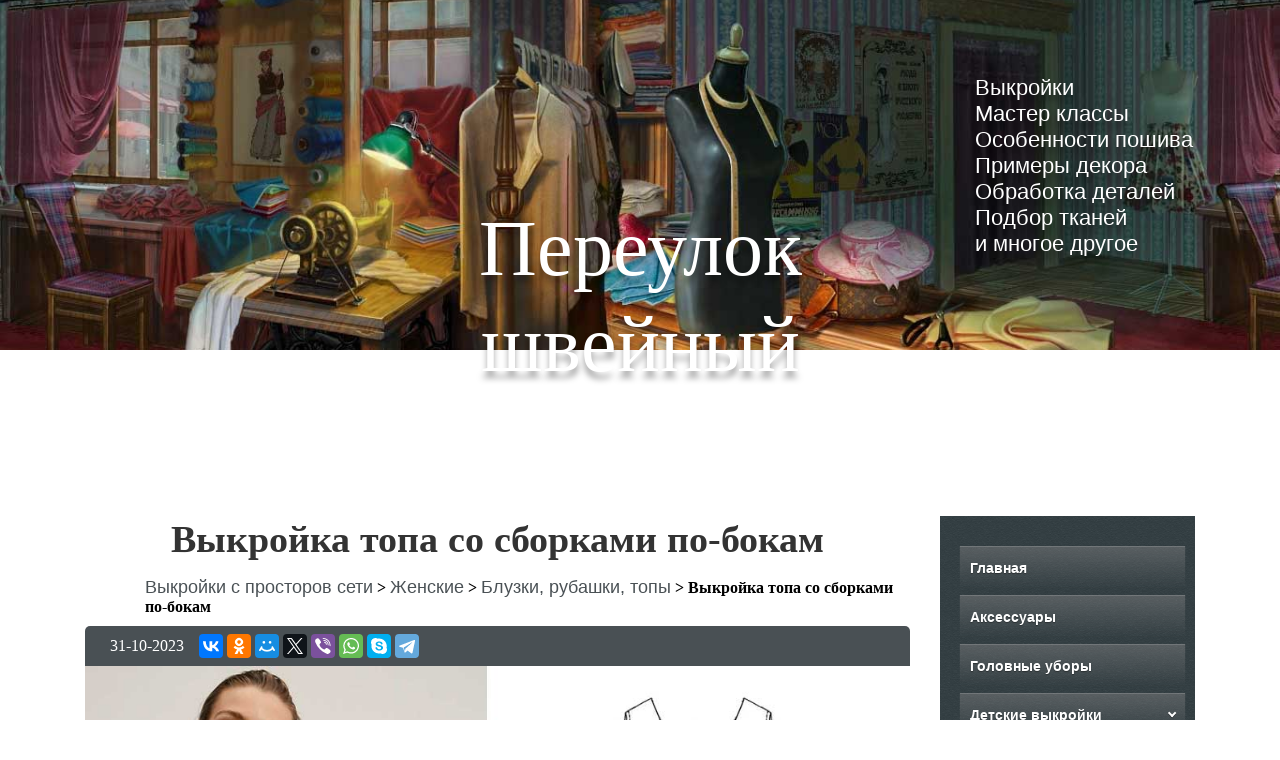

--- FILE ---
content_type: text/html; charset=UTF-8
request_url: https://sew-lane.ru/%D0%B2%D1%8B%D0%BA%D1%80%D0%BE%D0%B9%D0%BA%D0%B0-%D1%82%D0%BE%D0%BF%D0%B0-%D1%81%D0%BE-%D1%81%D0%B1%D0%BE%D1%80%D0%BA%D0%B0%D0%BC%D0%B8-%D0%BF%D0%BE-%D0%B1%D0%BE%D0%BA%D0%B0%D0%BC/
body_size: 18560
content:
<!doctype html>
<html lang="ru-RU">
<head>
  <meta name="viewport" content="width=device-width, initial-scale=1.0">
  <meta http-equiv="X-UA-Compatible" content="ie=edge">	
	<title>Выкройка топа со сборками по-бокам - Переулок швейный</title>

<!-- This site is optimized with the Yoast SEO plugin v11.9 - https://yoast.com/wordpress/plugins/seo/ -->
<meta name="description" content="Выкройка топа со сборками по-бокам и с глубокими треугольными вырезами на полочке и спинке. Пошив из плательно-блузочных материалов."/>
<link rel="canonical" href="https://sew-lane.ru/%d0%b2%d1%8b%d0%ba%d1%80%d0%be%d0%b9%d0%ba%d0%b0-%d1%82%d0%be%d0%bf%d0%b0-%d1%81%d0%be-%d1%81%d0%b1%d0%be%d1%80%d0%ba%d0%b0%d0%bc%d0%b8-%d0%bf%d0%be-%d0%b1%d0%be%d0%ba%d0%b0%d0%bc/" />
<meta property="og:locale" content="ru_RU" />
<meta property="og:type" content="article" />
<meta property="og:title" content="Выкройка топа со сборками по-бокам - Переулок швейный" />
<meta property="og:description" content="Выкройка топа со сборками по-бокам и с глубокими треугольными вырезами на полочке и спинке. Пошив из плательно-блузочных материалов." />
<meta property="og:url" content="https://sew-lane.ru/%d0%b2%d1%8b%d0%ba%d1%80%d0%be%d0%b9%d0%ba%d0%b0-%d1%82%d0%be%d0%bf%d0%b0-%d1%81%d0%be-%d1%81%d0%b1%d0%be%d1%80%d0%ba%d0%b0%d0%bc%d0%b8-%d0%bf%d0%be-%d0%b1%d0%be%d0%ba%d0%b0%d0%bc/" />
<meta property="og:site_name" content="Переулок швейный" />
<meta property="article:section" content="Блузки, рубашки, топы" />
<meta property="article:published_time" content="2023-10-31T14:55:39+00:00" />
<meta property="article:modified_time" content="2023-10-31T14:55:41+00:00" />
<meta property="og:updated_time" content="2023-10-31T14:55:41+00:00" />
<meta property="og:image" content="https://sew-lane.ru/wp-content/uploads/2023/10/Выкройка-топа-со-сборками-по-бокам.jpg" />
<meta property="og:image:secure_url" content="https://sew-lane.ru/wp-content/uploads/2023/10/Выкройка-топа-со-сборками-по-бокам.jpg" />
<meta property="og:image:width" content="1024" />
<meta property="og:image:height" content="768" />
<meta name="twitter:card" content="summary_large_image" />
<meta name="twitter:description" content="Выкройка топа со сборками по-бокам и с глубокими треугольными вырезами на полочке и спинке. Пошив из плательно-блузочных материалов." />
<meta name="twitter:title" content="Выкройка топа со сборками по-бокам - Переулок швейный" />
<meta name="twitter:image" content="https://sew-lane.ru/wp-content/uploads/2023/10/Выкройка-топа-со-сборками-по-бокам.jpg" />
<script type='application/ld+json' class='yoast-schema-graph yoast-schema-graph--main'>{"@context":"https://schema.org","@graph":[{"@type":["Person","Organization"],"@id":"https://sew-lane.ru/#/schema/person/5ef162f7c34b7b01d92b615866877acd","name":"VreDD","image":{"@type":"ImageObject","@id":"https://sew-lane.ru/#personlogo","url":"https://secure.gravatar.com/avatar/4d24a6fd08f31e7c3a10e77bb3378f6d?s=96&d=monsterid&r=g","caption":"VreDD"},"logo":{"@id":"https://sew-lane.ru/#personlogo"},"sameAs":[]},{"@type":"WebSite","@id":"https://sew-lane.ru/#website","url":"https://sew-lane.ru/","name":"\u041f\u0435\u0440\u0435\u0443\u043b\u043e\u043a \u0448\u0432\u0435\u0439\u043d\u044b\u0439","publisher":{"@id":"https://sew-lane.ru/#/schema/person/5ef162f7c34b7b01d92b615866877acd"},"potentialAction":{"@type":"SearchAction","target":"https://sew-lane.ru/?s={search_term_string}","query-input":"required name=search_term_string"}},{"@type":"ImageObject","@id":"https://sew-lane.ru/%d0%b2%d1%8b%d0%ba%d1%80%d0%be%d0%b9%d0%ba%d0%b0-%d1%82%d0%be%d0%bf%d0%b0-%d1%81%d0%be-%d1%81%d0%b1%d0%be%d1%80%d0%ba%d0%b0%d0%bc%d0%b8-%d0%bf%d0%be-%d0%b1%d0%be%d0%ba%d0%b0%d0%bc/#primaryimage","url":"https://sew-lane.ru/wp-content/uploads/2023/10/\u0412\u044b\u043a\u0440\u043e\u0439\u043a\u0430-\u0442\u043e\u043f\u0430-\u0441\u043e-\u0441\u0431\u043e\u0440\u043a\u0430\u043c\u0438-\u043f\u043e-\u0431\u043e\u043a\u0430\u043c.jpg","width":1024,"height":768,"caption":"\u0412\u044b\u043a\u0440\u043e\u0439\u043a\u0430 \u0442\u043e\u043f\u0430 \u0441\u043e \u0441\u0431\u043e\u0440\u043a\u0430\u043c\u0438 \u043f\u043e-\u0431\u043e\u043a\u0430\u043c"},{"@type":"WebPage","@id":"https://sew-lane.ru/%d0%b2%d1%8b%d0%ba%d1%80%d0%be%d0%b9%d0%ba%d0%b0-%d1%82%d0%be%d0%bf%d0%b0-%d1%81%d0%be-%d1%81%d0%b1%d0%be%d1%80%d0%ba%d0%b0%d0%bc%d0%b8-%d0%bf%d0%be-%d0%b1%d0%be%d0%ba%d0%b0%d0%bc/#webpage","url":"https://sew-lane.ru/%d0%b2%d1%8b%d0%ba%d1%80%d0%be%d0%b9%d0%ba%d0%b0-%d1%82%d0%be%d0%bf%d0%b0-%d1%81%d0%be-%d1%81%d0%b1%d0%be%d1%80%d0%ba%d0%b0%d0%bc%d0%b8-%d0%bf%d0%be-%d0%b1%d0%be%d0%ba%d0%b0%d0%bc/","inLanguage":"ru-RU","name":"\u0412\u044b\u043a\u0440\u043e\u0439\u043a\u0430 \u0442\u043e\u043f\u0430 \u0441\u043e \u0441\u0431\u043e\u0440\u043a\u0430\u043c\u0438 \u043f\u043e-\u0431\u043e\u043a\u0430\u043c - \u041f\u0435\u0440\u0435\u0443\u043b\u043e\u043a \u0448\u0432\u0435\u0439\u043d\u044b\u0439","isPartOf":{"@id":"https://sew-lane.ru/#website"},"primaryImageOfPage":{"@id":"https://sew-lane.ru/%d0%b2%d1%8b%d0%ba%d1%80%d0%be%d0%b9%d0%ba%d0%b0-%d1%82%d0%be%d0%bf%d0%b0-%d1%81%d0%be-%d1%81%d0%b1%d0%be%d1%80%d0%ba%d0%b0%d0%bc%d0%b8-%d0%bf%d0%be-%d0%b1%d0%be%d0%ba%d0%b0%d0%bc/#primaryimage"},"datePublished":"2023-10-31T14:55:39+00:00","dateModified":"2023-10-31T14:55:41+00:00","description":"\u0412\u044b\u043a\u0440\u043e\u0439\u043a\u0430 \u0442\u043e\u043f\u0430 \u0441\u043e \u0441\u0431\u043e\u0440\u043a\u0430\u043c\u0438 \u043f\u043e-\u0431\u043e\u043a\u0430\u043c \u0438 \u0441 \u0433\u043b\u0443\u0431\u043e\u043a\u0438\u043c\u0438 \u0442\u0440\u0435\u0443\u0433\u043e\u043b\u044c\u043d\u044b\u043c\u0438 \u0432\u044b\u0440\u0435\u0437\u0430\u043c\u0438 \u043d\u0430 \u043f\u043e\u043b\u043e\u0447\u043a\u0435 \u0438 \u0441\u043f\u0438\u043d\u043a\u0435. \u041f\u043e\u0448\u0438\u0432 \u0438\u0437 \u043f\u043b\u0430\u0442\u0435\u043b\u044c\u043d\u043e-\u0431\u043b\u0443\u0437\u043e\u0447\u043d\u044b\u0445 \u043c\u0430\u0442\u0435\u0440\u0438\u0430\u043b\u043e\u0432."},{"@type":"Article","@id":"https://sew-lane.ru/%d0%b2%d1%8b%d0%ba%d1%80%d0%be%d0%b9%d0%ba%d0%b0-%d1%82%d0%be%d0%bf%d0%b0-%d1%81%d0%be-%d1%81%d0%b1%d0%be%d1%80%d0%ba%d0%b0%d0%bc%d0%b8-%d0%bf%d0%be-%d0%b1%d0%be%d0%ba%d0%b0%d0%bc/#article","isPartOf":{"@id":"https://sew-lane.ru/%d0%b2%d1%8b%d0%ba%d1%80%d0%be%d0%b9%d0%ba%d0%b0-%d1%82%d0%be%d0%bf%d0%b0-%d1%81%d0%be-%d1%81%d0%b1%d0%be%d1%80%d0%ba%d0%b0%d0%bc%d0%b8-%d0%bf%d0%be-%d0%b1%d0%be%d0%ba%d0%b0%d0%bc/#webpage"},"author":{"@id":"https://sew-lane.ru/#/schema/person/5ef162f7c34b7b01d92b615866877acd"},"headline":"\u0412\u044b\u043a\u0440\u043e\u0439\u043a\u0430 \u0442\u043e\u043f\u0430 \u0441\u043e \u0441\u0431\u043e\u0440\u043a\u0430\u043c\u0438 \u043f\u043e-\u0431\u043e\u043a\u0430\u043c","datePublished":"2023-10-31T14:55:39+00:00","dateModified":"2023-10-31T14:55:41+00:00","commentCount":0,"mainEntityOfPage":{"@id":"https://sew-lane.ru/%d0%b2%d1%8b%d0%ba%d1%80%d0%be%d0%b9%d0%ba%d0%b0-%d1%82%d0%be%d0%bf%d0%b0-%d1%81%d0%be-%d1%81%d0%b1%d0%be%d1%80%d0%ba%d0%b0%d0%bc%d0%b8-%d0%bf%d0%be-%d0%b1%d0%be%d0%ba%d0%b0%d0%bc/#webpage"},"publisher":{"@id":"https://sew-lane.ru/#/schema/person/5ef162f7c34b7b01d92b615866877acd"},"image":{"@id":"https://sew-lane.ru/%d0%b2%d1%8b%d0%ba%d1%80%d0%be%d0%b9%d0%ba%d0%b0-%d1%82%d0%be%d0%bf%d0%b0-%d1%81%d0%be-%d1%81%d0%b1%d0%be%d1%80%d0%ba%d0%b0%d0%bc%d0%b8-%d0%bf%d0%be-%d0%b1%d0%be%d0%ba%d0%b0%d0%bc/#primaryimage"},"articleSection":"\u0411\u043b\u0443\u0437\u043a\u0438, \u0440\u0443\u0431\u0430\u0448\u043a\u0438, \u0442\u043e\u043f\u044b,\u0414\u043b\u044f \u043f\u043e\u043b\u043d\u044b\u0445"}]}</script>
<!-- / Yoast SEO plugin. -->

<link rel='dns-prefetch' href='//s.w.org' />
<link rel="alternate" type="application/rss+xml" title="Переулок швейный &raquo; Лента" href="https://sew-lane.ru/feed/" />
<link rel="alternate" type="application/rss+xml" title="Переулок швейный &raquo; Лента комментариев" href="https://sew-lane.ru/comments/feed/" />
<link rel="alternate" type="application/rss+xml" title="Переулок швейный &raquo; Лента комментариев к &laquo;Выкройка топа со сборками по-бокам&raquo;" href="https://sew-lane.ru/%d0%b2%d1%8b%d0%ba%d1%80%d0%be%d0%b9%d0%ba%d0%b0-%d1%82%d0%be%d0%bf%d0%b0-%d1%81%d0%be-%d1%81%d0%b1%d0%be%d1%80%d0%ba%d0%b0%d0%bc%d0%b8-%d0%bf%d0%be-%d0%b1%d0%be%d0%ba%d0%b0%d0%bc/feed/" />
		<script type="text/javascript">
			window._wpemojiSettings = {"baseUrl":"https:\/\/s.w.org\/images\/core\/emoji\/12.0.0-1\/72x72\/","ext":".png","svgUrl":"https:\/\/s.w.org\/images\/core\/emoji\/12.0.0-1\/svg\/","svgExt":".svg","source":{"concatemoji":"https:\/\/sew-lane.ru\/wp-includes\/js\/wp-emoji-release.min.js?ver=5.2.14"}};
			!function(e,a,t){var n,r,o,i=a.createElement("canvas"),p=i.getContext&&i.getContext("2d");function s(e,t){var a=String.fromCharCode;p.clearRect(0,0,i.width,i.height),p.fillText(a.apply(this,e),0,0);e=i.toDataURL();return p.clearRect(0,0,i.width,i.height),p.fillText(a.apply(this,t),0,0),e===i.toDataURL()}function c(e){var t=a.createElement("script");t.src=e,t.defer=t.type="text/javascript",a.getElementsByTagName("head")[0].appendChild(t)}for(o=Array("flag","emoji"),t.supports={everything:!0,everythingExceptFlag:!0},r=0;r<o.length;r++)t.supports[o[r]]=function(e){if(!p||!p.fillText)return!1;switch(p.textBaseline="top",p.font="600 32px Arial",e){case"flag":return s([55356,56826,55356,56819],[55356,56826,8203,55356,56819])?!1:!s([55356,57332,56128,56423,56128,56418,56128,56421,56128,56430,56128,56423,56128,56447],[55356,57332,8203,56128,56423,8203,56128,56418,8203,56128,56421,8203,56128,56430,8203,56128,56423,8203,56128,56447]);case"emoji":return!s([55357,56424,55356,57342,8205,55358,56605,8205,55357,56424,55356,57340],[55357,56424,55356,57342,8203,55358,56605,8203,55357,56424,55356,57340])}return!1}(o[r]),t.supports.everything=t.supports.everything&&t.supports[o[r]],"flag"!==o[r]&&(t.supports.everythingExceptFlag=t.supports.everythingExceptFlag&&t.supports[o[r]]);t.supports.everythingExceptFlag=t.supports.everythingExceptFlag&&!t.supports.flag,t.DOMReady=!1,t.readyCallback=function(){t.DOMReady=!0},t.supports.everything||(n=function(){t.readyCallback()},a.addEventListener?(a.addEventListener("DOMContentLoaded",n,!1),e.addEventListener("load",n,!1)):(e.attachEvent("onload",n),a.attachEvent("onreadystatechange",function(){"complete"===a.readyState&&t.readyCallback()})),(n=t.source||{}).concatemoji?c(n.concatemoji):n.wpemoji&&n.twemoji&&(c(n.twemoji),c(n.wpemoji)))}(window,document,window._wpemojiSettings);
		</script>
		<style type="text/css">
img.wp-smiley,
img.emoji {
	display: inline !important;
	border: none !important;
	box-shadow: none !important;
	height: 1em !important;
	width: 1em !important;
	margin: 0 .07em !important;
	vertical-align: -0.1em !important;
	background: none !important;
	padding: 0 !important;
}
</style>
	<link rel='stylesheet' id='wp-block-library-css'  href='https://sew-lane.ru/wp-includes/css/dist/block-library/style.min.css?ver=5.2.14' type='text/css' media='all' />
<link rel='stylesheet' id='wp-pagenavi-css'  href='https://sew-lane.ru/wp-content/plugins/wp-pagenavi/pagenavi-css.css?ver=2.70' type='text/css' media='all' />
<link rel='https://api.w.org/' href='https://sew-lane.ru/wp-json/' />
<link rel="EditURI" type="application/rsd+xml" title="RSD" href="https://sew-lane.ru/xmlrpc.php?rsd" />
<link rel="wlwmanifest" type="application/wlwmanifest+xml" href="https://sew-lane.ru/wp-includes/wlwmanifest.xml" /> 
<meta name="generator" content="WordPress 5.2.14" />
<link rel='shortlink' href='https://sew-lane.ru/?p=20376' />
<link rel="alternate" type="application/json+oembed" href="https://sew-lane.ru/wp-json/oembed/1.0/embed?url=https%3A%2F%2Fsew-lane.ru%2F%25d0%25b2%25d1%258b%25d0%25ba%25d1%2580%25d0%25be%25d0%25b9%25d0%25ba%25d0%25b0-%25d1%2582%25d0%25be%25d0%25bf%25d0%25b0-%25d1%2581%25d0%25be-%25d1%2581%25d0%25b1%25d0%25be%25d1%2580%25d0%25ba%25d0%25b0%25d0%25bc%25d0%25b8-%25d0%25bf%25d0%25be-%25d0%25b1%25d0%25be%25d0%25ba%25d0%25b0%25d0%25bc%2F" />
<link rel="alternate" type="text/xml+oembed" href="https://sew-lane.ru/wp-json/oembed/1.0/embed?url=https%3A%2F%2Fsew-lane.ru%2F%25d0%25b2%25d1%258b%25d0%25ba%25d1%2580%25d0%25be%25d0%25b9%25d0%25ba%25d0%25b0-%25d1%2582%25d0%25be%25d0%25bf%25d0%25b0-%25d1%2581%25d0%25be-%25d1%2581%25d0%25b1%25d0%25be%25d1%2580%25d0%25ba%25d0%25b0%25d0%25bc%25d0%25b8-%25d0%25bf%25d0%25be-%25d0%25b1%25d0%25be%25d0%25ba%25d0%25b0%25d0%25bc%2F&#038;format=xml" />
<link rel="pingback" href="https://sew-lane.ru/xmlrpc.php">		<style type="text/css">.recentcomments a{display:inline !important;padding:0 !important;margin:0 !important;}</style>
		<style>img.lazyload,img.lazyloading{
background-color: rgba(0,0,0,0);

opacity: 0.001; 
}
img.lazyload, img.lazyloaded {
opacity: 1;
-webkit-transition:opacity 300ms;
-moz-transition: opacity 300ms;
-ms-transition: opacity 300ms;
-o-transition: opacity 300ms;
transition: opacity 300ms;
}
iframe.lazyload, iframe.lazyloading{
display: block;
background-color: rgba(0,0,0,0);

}
</style><link rel="icon" href="https://sew-lane.ru/wp-content/uploads/2019/04/cropped-730ce2b90a997183286c02487517c7cf-3-32x32.png" sizes="32x32" />
<link rel="icon" href="https://sew-lane.ru/wp-content/uploads/2019/04/cropped-730ce2b90a997183286c02487517c7cf-3-192x192.png" sizes="192x192" />
<link rel="apple-touch-icon-precomposed" href="https://sew-lane.ru/wp-content/uploads/2019/04/cropped-730ce2b90a997183286c02487517c7cf-3-180x180.png" />
<meta name="msapplication-TileImage" content="https://sew-lane.ru/wp-content/uploads/2019/04/cropped-730ce2b90a997183286c02487517c7cf-3-270x270.png" />
<link rel="preload" as="style" href="https://sew-lane.ru/wp-content/themes/sewing-lane/css/main.css" onload="this.rel='stylesheet'">
<link rel="preload" as="style" href="https://sew-lane.ru/wp-content/themes/sewing-lane/css/post.css" onload="this.rel='stylesheet'">	
<link rel="preload" as="style" href="https://sew-lane.ru/wp-content/themes/sewing-lane/css/bootstrap-grid.min.css" onload="this.rel='stylesheet'">
<link rel="preload" as="style" href="https://sew-lane.ru/wp-content/themes/sewing-lane/css/hamburgers.css" onload="this.rel='stylesheet'">	
	
  <link rel="shortcut icon" href="/favicon.png" type="image/x-icon">
  <title>Выкройка топа со сборками по-бокам - Переулок швейный</title>
  
  <!-- Pinterest --> 
  <meta name="p:domain_verify" content="3f8dc967f0bbe32ffaff9591cfee23ad"/>

	<meta charset="UTF-8">
	<link rel="profile" href="https://gmpg.org/xfn/11">
<!-- <script data-ad-client="ca-pub-9728729166922991" async src="https://pagead2.googlesyndication.com/pagead/js/adsbygoogle.js"></script>	-->

<!-- реклама -->
<script async src="https://statika.mpsuadv.ru/scripts/4482.js"></script>
<!-- реклама -->

<!-- digital caramel -->
<!-- <NEW -->
<script>window.yaContextCb = window.yaContextCb || [] </script> 
<script async src="https://yandex.ru/ads/system/context.js"></script>
<script async src="https://cdn.digitalcaramel.com/caramel.js"></script>
<!-- </NEW -->

<!-- <script async src="https://yandex.ru/ads/system/header-bidding.js"></script>
<script>
    const dcJs = document.createElement('script'); 
    dcJs.src = "https://ads.digitalcaramel.com/js/sew-lane.ru.js?ts="+new Date().getTime();
    dcJs.async = true;
    document.head.appendChild(dcJs);
</script> -->
<!-- digital caramel -->

<!-- Yandex.RTB -->

<script>window.yaContextCb=window.yaContextCb||[]</script>
<script src="https://yandex.ru/ads/system/context.js" async></script>
<!-- Yandex.RTB -->


<!-- реклама -->
<!--<script>
(function(w, d, n, s, t) {w[n] = w[n] || [];
w[n].push(function() {mp_banners(5849);});
t = d.getElementsByTagName("script")[0];
s = d.createElement("script");
s.type = "text/javascript";
s.src = "https://mpsuadv.ru/lib/custom/banners.js";
s.async = true;
t.parentNode.insertBefore(s, t);})(this, this.document, "mpsuRotator");
</script>-->
</head>

<body>
    <!-- реклама -->
    <div id="mp_custom_5849"></div>
    <script>window.mpsuStart = window.mpsuStart || [], window.mpsuStart.push(5849);</script>
    <!-- реклама -->
<div caramel-id="01j78m15vp130pcxnn84v8gzd5"></div>
<div>
    <header id="header">
      <div class="container-fluid">
        <div class="row">
          <div class="col-12 col-md-6 offset-md-3">
            <div class="header-full">
              <div class="header">
                <span class="header_name-site">
									<a href="https://sew-lane.ru/" rel="home">Переулок швейный</a>
								</span>
              </div>
              <div class="mob-menu">
                <button id="mmenu-icon" class="hamburger hamburger--elastic" type="button" aria-label="Menu" aria-controls="navigation">
                  <span class="hamburger-box">
                    <span class="hamburger-inner"></span>
                  </span>
                </button>
                <nav id="my-menu">
                    <form action="" method="post">
                      <input type="search" name="search" id="search">
                      <input type="submit" value="найти">
                    </form>
                    <br>
                    <ul class=""><li id="menu-item-25" class="menu-item menu-item-type-post_type menu-item-object-page menu-item-home menu-item-25"><a href="https://sew-lane.ru/">Главная</a></li>
<li id="menu-item-4870" class="menu-item menu-item-type-taxonomy menu-item-object-category menu-item-4870"><a href="https://sew-lane.ru/category/%d0%b2%d1%8b%d0%ba%d1%80%d0%be%d0%b9%d0%ba%d0%b8-%d0%be%d0%b4%d0%b5%d0%b6%d0%b4%d1%8b/%d0%b2%d1%8b%d0%ba%d1%80%d0%be%d0%b9%d0%ba%d0%b8-%d0%b0%d0%ba%d1%81%d0%b5%d1%81%d1%81%d1%83%d0%b0%d1%80%d0%be%d0%b2/">Аксессуары</a></li>
<li id="menu-item-9625" class="menu-item menu-item-type-taxonomy menu-item-object-category menu-item-9625"><a href="https://sew-lane.ru/category/%d0%b2%d1%8b%d0%ba%d1%80%d0%be%d0%b9%d0%ba%d0%b8-%d0%be%d0%b4%d0%b5%d0%b6%d0%b4%d1%8b/%d0%b2%d1%8b%d0%ba%d1%80%d0%be%d0%b9%d0%ba%d0%b8-%d0%b3%d0%be%d0%bb%d0%be%d0%b2%d0%bd%d1%8b%d1%85-%d1%83%d0%b1%d0%be%d1%80%d0%be%d0%b2/">Головные уборы</a></li>
<li id="menu-item-561" class="menu-item menu-item-type-taxonomy menu-item-object-category menu-item-has-children menu-item-561"><a href="https://sew-lane.ru/category/%d0%b2%d1%8b%d0%ba%d1%80%d0%be%d0%b9%d0%ba%d0%b8-%d0%be%d0%b4%d0%b5%d0%b6%d0%b4%d1%8b/%d0%b4%d0%b5%d1%82%d1%81%d0%ba%d0%b8%d0%b5-%d0%b2%d1%8b%d0%ba%d1%80%d0%be%d0%b9%d0%ba%d0%b8/">Детские выкройки</a>
<ul class="sub-menu">
	<li id="menu-item-2269" class="menu-item menu-item-type-taxonomy menu-item-object-category menu-item-2269"><a href="https://sew-lane.ru/category/%d0%b2%d1%8b%d0%ba%d1%80%d0%be%d0%b9%d0%ba%d0%b8-%d0%be%d0%b4%d0%b5%d0%b6%d0%b4%d1%8b/%d0%b4%d0%b5%d1%82%d1%81%d0%ba%d0%b8%d0%b5-%d0%b2%d1%8b%d0%ba%d1%80%d0%be%d0%b9%d0%ba%d0%b8/%d0%b2%d1%8b%d0%ba%d1%80%d0%be%d0%b9%d0%ba%d0%b8-%d1%88%d0%ba%d0%be%d0%bb%d1%8c%d0%bd%d0%be%d0%b9-%d1%84%d0%be%d1%80%d0%bc%d1%8b/">Школьная форма</a></li>
	<li id="menu-item-562" class="menu-item menu-item-type-taxonomy menu-item-object-category menu-item-562"><a href="https://sew-lane.ru/category/%d0%b2%d1%8b%d0%ba%d1%80%d0%be%d0%b9%d0%ba%d0%b8-%d0%be%d0%b4%d0%b5%d0%b6%d0%b4%d1%8b/%d0%b4%d0%b5%d1%82%d1%81%d0%ba%d0%b8%d0%b5-%d0%b2%d1%8b%d0%ba%d1%80%d0%be%d0%b9%d0%ba%d0%b8/%d0%b2%d1%8b%d0%ba%d1%80%d0%be%d0%b9%d0%ba%d0%b8-%d0%b4%d0%b5%d1%82%d1%81%d0%ba%d0%b8%d1%85-%d0%ba%d0%be%d1%84%d1%82/">Блузки, кофты, рубашки, топы</a></li>
	<li id="menu-item-563" class="menu-item menu-item-type-taxonomy menu-item-object-category menu-item-563"><a href="https://sew-lane.ru/category/%d0%b2%d1%8b%d0%ba%d1%80%d0%be%d0%b9%d0%ba%d0%b8-%d0%be%d0%b4%d0%b5%d0%b6%d0%b4%d1%8b/%d0%b4%d0%b5%d1%82%d1%81%d0%ba%d0%b8%d0%b5-%d0%b2%d1%8b%d0%ba%d1%80%d0%be%d0%b9%d0%ba%d0%b8/%d0%b2%d1%8b%d0%ba%d1%80%d0%be%d0%b9%d0%ba%d0%b8-%d0%b4%d0%b5%d1%82%d1%81%d0%ba%d0%b8%d1%85-%d1%88%d1%82%d0%b0%d0%bd%d0%be%d0%b2/">Брюки, шорты, комбинезоны</a></li>
	<li id="menu-item-2430" class="menu-item menu-item-type-taxonomy menu-item-object-category menu-item-2430"><a href="https://sew-lane.ru/category/%d0%b2%d1%8b%d0%ba%d1%80%d0%be%d0%b9%d0%ba%d0%b8-%d0%be%d0%b4%d0%b5%d0%b6%d0%b4%d1%8b/%d0%b4%d0%b5%d1%82%d1%81%d0%ba%d0%b8%d0%b5-%d0%b2%d1%8b%d0%ba%d1%80%d0%be%d0%b9%d0%ba%d0%b8/%d0%b2%d1%8b%d0%ba%d1%80%d0%be%d0%b9%d0%ba%d0%b8-%d0%b4%d0%b5%d1%82%d1%81%d0%ba%d0%be%d0%b9-%d0%b2%d0%b5%d1%80%d1%85%d0%bd%d0%b5%d0%b9-%d0%be%d0%b4%d0%b5%d0%b6%d0%b4%d1%8b/">Верхняя одежда</a></li>
	<li id="menu-item-9955" class="menu-item menu-item-type-taxonomy menu-item-object-category menu-item-9955"><a href="https://sew-lane.ru/category/%d0%b2%d1%8b%d0%ba%d1%80%d0%be%d0%b9%d0%ba%d0%b8-%d0%be%d0%b4%d0%b5%d0%b6%d0%b4%d1%8b/%d0%b4%d0%b5%d1%82%d1%81%d0%ba%d0%b8%d0%b5-%d0%b2%d1%8b%d0%ba%d1%80%d0%be%d0%b9%d0%ba%d0%b8/%d0%b2%d1%8b%d0%ba%d1%80%d0%be%d0%b9%d0%ba%d0%b8-%d0%b4%d0%b5%d1%82%d1%81%d0%ba%d0%b8%d1%85-%d0%b3%d0%be%d0%bb%d0%be%d0%b2%d0%bd%d1%8b%d1%85-%d1%83%d0%b1%d0%be%d1%80%d0%be%d0%b2/">Головные уборы</a></li>
	<li id="menu-item-925" class="menu-item menu-item-type-taxonomy menu-item-object-category menu-item-925"><a href="https://sew-lane.ru/category/%d0%b2%d1%8b%d0%ba%d1%80%d0%be%d0%b9%d0%ba%d0%b8-%d0%be%d0%b4%d0%b5%d0%b6%d0%b4%d1%8b/%d0%b4%d0%b5%d1%82%d1%81%d0%ba%d0%b8%d0%b5-%d0%b2%d1%8b%d0%ba%d1%80%d0%be%d0%b9%d0%ba%d0%b8/%d0%b2%d1%8b%d0%ba%d1%80%d0%be%d0%b9%d0%ba%d0%b8-%d0%b4%d0%b5%d1%82%d1%81%d0%ba%d0%be%d0%b3%d0%be-%d0%b1%d0%b5%d0%bb%d1%8c%d1%8f/">Купальники и нижнее белье</a></li>
	<li id="menu-item-565" class="menu-item menu-item-type-taxonomy menu-item-object-category menu-item-565"><a href="https://sew-lane.ru/category/%d0%b2%d1%8b%d0%ba%d1%80%d0%be%d0%b9%d0%ba%d0%b8-%d0%be%d0%b4%d0%b5%d0%b6%d0%b4%d1%8b/%d0%b4%d0%b5%d1%82%d1%81%d0%ba%d0%b8%d0%b5-%d0%b2%d1%8b%d0%ba%d1%80%d0%be%d0%b9%d0%ba%d0%b8/%d0%b2%d1%8b%d0%ba%d1%80%d0%be%d0%b9%d0%ba%d0%b8-%d0%b4%d0%b5%d1%82%d1%81%d0%ba%d0%b8%d1%85-%d0%bf%d0%bb%d0%b0%d1%82%d1%8c%d0%b5%d0%b2/">Платья</a></li>
	<li id="menu-item-7793" class="menu-item menu-item-type-taxonomy menu-item-object-category menu-item-7793"><a href="https://sew-lane.ru/category/%d0%b2%d1%8b%d0%ba%d1%80%d0%be%d0%b9%d0%ba%d0%b8-%d0%be%d0%b4%d0%b5%d0%b6%d0%b4%d1%8b/%d0%b4%d0%b5%d1%82%d1%81%d0%ba%d0%b8%d0%b5-%d0%b2%d1%8b%d0%ba%d1%80%d0%be%d0%b9%d0%ba%d0%b8/%d0%b2%d1%8b%d0%ba%d1%80%d0%be%d0%b9%d0%ba%d0%b8-%d0%b4%d0%b5%d1%82%d1%81%d0%ba%d0%b8%d1%85-%d1%8e%d0%b1%d0%be%d0%ba/">Юбки</a></li>
	<li id="menu-item-564" class="menu-item menu-item-type-taxonomy menu-item-object-category menu-item-564"><a href="https://sew-lane.ru/category/%d0%b2%d1%8b%d0%ba%d1%80%d0%be%d0%b9%d0%ba%d0%b8-%d0%be%d0%b4%d0%b5%d0%b6%d0%b4%d1%8b/%d0%b4%d0%b5%d1%82%d1%81%d0%ba%d0%b8%d0%b5-%d0%b2%d1%8b%d0%ba%d1%80%d0%be%d0%b9%d0%ba%d0%b8/%d0%b2%d1%8b%d0%ba%d1%80%d0%be%d0%b9%d0%ba%d0%b8-%d0%b4%d0%bb%d1%8f-%d0%bc%d0%bb%d0%b0%d0%b4%d0%b5%d0%bd%d1%86%d0%b5%d0%b2/">Для младенцев</a></li>
	<li id="menu-item-4287" class="menu-item menu-item-type-taxonomy menu-item-object-category menu-item-4287"><a href="https://sew-lane.ru/category/%d0%b2%d1%8b%d0%ba%d1%80%d0%be%d0%b9%d0%ba%d0%b8-%d0%be%d0%b4%d0%b5%d0%b6%d0%b4%d1%8b/%d0%b4%d0%b5%d1%82%d1%81%d0%ba%d0%b8%d0%b5-%d0%b2%d1%8b%d0%ba%d1%80%d0%be%d0%b9%d0%ba%d0%b8/%d0%b2%d1%8b%d0%ba%d1%80%d0%be%d0%b9%d0%ba%d0%b8-%d0%b4%d0%bb%d1%8f-%d0%bf%d0%be%d0%b4%d1%80%d0%be%d1%81%d1%82%d0%ba%d0%be%d0%b2/">Для подростков</a></li>
</ul>
</li>
<li id="menu-item-621" class="menu-item menu-item-type-taxonomy menu-item-object-category current-post-ancestor menu-item-has-children menu-item-621"><a href="https://sew-lane.ru/category/%d0%b2%d1%8b%d0%ba%d1%80%d0%be%d0%b9%d0%ba%d0%b8-%d0%be%d0%b4%d0%b5%d0%b6%d0%b4%d1%8b/%d0%b6%d0%b5%d0%bd%d1%81%d0%ba%d0%b8%d0%b5-%d0%b2%d1%8b%d0%ba%d1%80%d0%be%d0%b9%d0%ba%d0%b8/">Женские выкройки</a>
<ul class="sub-menu">
	<li id="menu-item-622" class="menu-item menu-item-type-taxonomy menu-item-object-category current-post-ancestor current-menu-parent current-post-parent menu-item-622"><a href="https://sew-lane.ru/category/%d0%b2%d1%8b%d0%ba%d1%80%d0%be%d0%b9%d0%ba%d0%b8-%d0%be%d0%b4%d0%b5%d0%b6%d0%b4%d1%8b/%d0%b6%d0%b5%d0%bd%d1%81%d0%ba%d0%b8%d0%b5-%d0%b2%d1%8b%d0%ba%d1%80%d0%be%d0%b9%d0%ba%d0%b8/%d0%b2%d1%8b%d0%ba%d1%80%d0%be%d0%b9%d0%ba%d0%b8-%d0%b6%d0%b5%d0%bd%d1%81%d0%ba%d0%b8%d1%85-%d0%b1%d0%bb%d1%83%d0%b7%d0%be%d0%ba/">Блузки, рубашки, топы</a></li>
	<li id="menu-item-648" class="menu-item menu-item-type-taxonomy menu-item-object-category menu-item-648"><a href="https://sew-lane.ru/category/%d0%b2%d1%8b%d0%ba%d1%80%d0%be%d0%b9%d0%ba%d0%b8-%d0%be%d0%b4%d0%b5%d0%b6%d0%b4%d1%8b/%d0%b6%d0%b5%d0%bd%d1%81%d0%ba%d0%b8%d0%b5-%d0%b2%d1%8b%d0%ba%d1%80%d0%be%d0%b9%d0%ba%d0%b8/%d0%b2%d1%8b%d0%ba%d1%80%d0%be%d0%b9%d0%ba%d0%b8-%d0%b6%d0%b5%d0%bd%d1%81%d0%ba%d0%b8%d1%85-%d0%b1%d1%80%d1%8e%d0%ba/">Брюки, шорты</a></li>
	<li id="menu-item-2270" class="menu-item menu-item-type-taxonomy menu-item-object-category menu-item-2270"><a href="https://sew-lane.ru/category/%d0%b2%d1%8b%d0%ba%d1%80%d0%be%d0%b9%d0%ba%d0%b8-%d0%be%d0%b4%d0%b5%d0%b6%d0%b4%d1%8b/%d0%b6%d0%b5%d0%bd%d1%81%d0%ba%d0%b8%d0%b5-%d0%b2%d1%8b%d0%ba%d1%80%d0%be%d0%b9%d0%ba%d0%b8/%d0%b2%d1%8b%d0%ba%d1%80%d0%be%d0%b9%d0%ba%d0%b8-%d0%b6%d0%b5%d0%bd%d1%81%d0%ba%d0%be%d0%b9-%d0%b2%d0%b5%d1%80%d1%85%d0%bd%d0%b5%d0%b9-%d0%be%d0%b4%d0%b5%d0%b6%d0%b4%d1%8b/">Верхняя одежда</a></li>
	<li id="menu-item-9624" class="menu-item menu-item-type-taxonomy menu-item-object-category menu-item-9624"><a href="https://sew-lane.ru/category/%d0%b2%d1%8b%d0%ba%d1%80%d0%be%d0%b9%d0%ba%d0%b8-%d0%be%d0%b4%d0%b5%d0%b6%d0%b4%d1%8b/%d0%b6%d0%b5%d0%bd%d1%81%d0%ba%d0%b8%d0%b5-%d0%b2%d1%8b%d0%ba%d1%80%d0%be%d0%b9%d0%ba%d0%b8/%d0%b2%d1%8b%d0%ba%d1%80%d0%be%d0%b9%d0%ba%d0%b8-%d0%b6%d0%b5%d0%bd%d1%81%d0%ba%d0%be%d0%b9-%d0%b4%d0%be%d0%bc%d0%b0%d1%88%d0%bd%d0%b5%d0%b9-%d0%be%d0%b4%d0%b5%d0%b6%d0%b4%d1%8b/">Домашняя одежда</a></li>
	<li id="menu-item-649" class="menu-item menu-item-type-taxonomy menu-item-object-category menu-item-649"><a href="https://sew-lane.ru/category/%d0%b2%d1%8b%d0%ba%d1%80%d0%be%d0%b9%d0%ba%d0%b8-%d0%be%d0%b4%d0%b5%d0%b6%d0%b4%d1%8b/%d0%b6%d0%b5%d0%bd%d1%81%d0%ba%d0%b8%d0%b5-%d0%b2%d1%8b%d0%ba%d1%80%d0%be%d0%b9%d0%ba%d0%b8/%d0%b2%d1%8b%d0%ba%d1%80%d0%be%d0%b9%d0%ba%d0%b8-%d0%b6%d0%b5%d0%bd%d1%81%d0%ba%d0%b8%d1%85-%d0%bf%d0%b8%d0%b4%d0%b6%d0%b0%d0%ba%d0%be%d0%b2/">Жакеты и жилеты</a></li>
	<li id="menu-item-2062" class="menu-item menu-item-type-taxonomy menu-item-object-category menu-item-2062"><a href="https://sew-lane.ru/category/%d0%b2%d1%8b%d0%ba%d1%80%d0%be%d0%b9%d0%ba%d0%b8-%d0%be%d0%b4%d0%b5%d0%b6%d0%b4%d1%8b/%d0%b6%d0%b5%d0%bd%d1%81%d0%ba%d0%b8%d0%b5-%d0%b2%d1%8b%d0%ba%d1%80%d0%be%d0%b9%d0%ba%d0%b8/%d0%b2%d1%8b%d0%ba%d1%80%d0%be%d0%b9%d0%ba%d0%b8-%d0%ba%d0%be%d0%bc%d0%b1%d0%b8%d0%bd%d0%b5%d0%b7%d0%be%d0%bd%d0%be%d0%b2-%d0%b6%d0%b5%d0%bd%d1%81%d0%ba%d0%b8%d1%85/">Комбинезоны</a></li>
	<li id="menu-item-696" class="menu-item menu-item-type-taxonomy menu-item-object-category menu-item-696"><a href="https://sew-lane.ru/category/%d0%b2%d1%8b%d0%ba%d1%80%d0%be%d0%b9%d0%ba%d0%b8-%d0%be%d0%b4%d0%b5%d0%b6%d0%b4%d1%8b/%d0%b6%d0%b5%d0%bd%d1%81%d0%ba%d0%b8%d0%b5-%d0%b2%d1%8b%d0%ba%d1%80%d0%be%d0%b9%d0%ba%d0%b8/%d0%b2%d1%8b%d0%ba%d1%80%d0%be%d0%b9%d0%ba%d0%b8-%d0%b6%d0%b5%d0%bd%d1%81%d0%ba%d0%be%d0%b3%d0%be-%d0%b1%d0%b5%d0%bb%d1%8c%d1%8f/">Купальники и нижнее белье</a></li>
	<li id="menu-item-666" class="menu-item menu-item-type-taxonomy menu-item-object-category menu-item-666"><a href="https://sew-lane.ru/category/%d0%b2%d1%8b%d0%ba%d1%80%d0%be%d0%b9%d0%ba%d0%b8-%d0%be%d0%b4%d0%b5%d0%b6%d0%b4%d1%8b/%d0%b6%d0%b5%d0%bd%d1%81%d0%ba%d0%b8%d0%b5-%d0%b2%d1%8b%d0%ba%d1%80%d0%be%d0%b9%d0%ba%d0%b8/%d0%b2%d1%8b%d0%ba%d1%80%d0%be%d0%b9%d0%ba%d0%b8-%d0%b6%d0%b5%d0%bd%d1%81%d0%ba%d0%b8%d1%85-%d0%bf%d0%bb%d0%b0%d1%82%d1%8c%d0%b5%d0%b2/">Платья</a></li>
	<li id="menu-item-4290" class="menu-item menu-item-type-taxonomy menu-item-object-category menu-item-4290"><a href="https://sew-lane.ru/category/%d0%b2%d1%8b%d0%ba%d1%80%d0%be%d0%b9%d0%ba%d0%b8-%d0%be%d0%b4%d0%b5%d0%b6%d0%b4%d1%8b/%d0%b6%d0%b5%d0%bd%d1%81%d0%ba%d0%b8%d0%b5-%d0%b2%d1%8b%d0%ba%d1%80%d0%be%d0%b9%d0%ba%d0%b8/%d0%b2%d1%8b%d0%ba%d1%80%d0%be%d0%b9%d0%ba%d0%b8-%d0%b6%d0%b5%d0%bd%d1%81%d0%ba%d0%b8%d1%85-%d1%82%d0%be%d0%bb%d1%81%d1%82%d0%be%d0%b2%d0%be%d0%ba-%d0%b8-%d1%85%d1%83%d0%b4%d0%b8/">Толстовки и худи</a></li>
	<li id="menu-item-1063" class="menu-item menu-item-type-taxonomy menu-item-object-category menu-item-1063"><a href="https://sew-lane.ru/category/%d0%b2%d1%8b%d0%ba%d1%80%d0%be%d0%b9%d0%ba%d0%b8-%d0%be%d0%b4%d0%b5%d0%b6%d0%b4%d1%8b/%d0%b6%d0%b5%d0%bd%d1%81%d0%ba%d0%b8%d0%b5-%d0%b2%d1%8b%d0%ba%d1%80%d0%be%d0%b9%d0%ba%d0%b8/%d0%b2%d1%8b%d0%ba%d1%80%d0%be%d0%b9%d0%ba%d0%b8-%d0%b6%d0%b5%d0%bd%d1%81%d0%ba%d0%b8%d1%85-%d1%8e%d0%b1%d0%be%d0%ba/">Юбки</a></li>
	<li id="menu-item-4288" class="menu-item menu-item-type-taxonomy menu-item-object-category menu-item-4288"><a href="https://sew-lane.ru/category/%d0%b2%d1%8b%d0%ba%d1%80%d0%be%d0%b9%d0%ba%d0%b8-%d0%be%d0%b4%d0%b5%d0%b6%d0%b4%d1%8b/%d0%b6%d0%b5%d0%bd%d1%81%d0%ba%d0%b8%d0%b5-%d0%b2%d1%8b%d0%ba%d1%80%d0%be%d0%b9%d0%ba%d0%b8/%d0%b2%d1%8b%d0%ba%d1%80%d0%be%d0%b9%d0%ba%d0%b8-%d0%b4%d0%bb%d1%8f-%d0%b1%d0%b5%d1%80%d0%b5%d0%bc%d0%b5%d0%bd%d0%bd%d1%8b%d1%85/">Для беременных</a></li>
	<li id="menu-item-4289" class="menu-item menu-item-type-taxonomy menu-item-object-category current-post-ancestor current-menu-parent current-post-parent menu-item-4289"><a href="https://sew-lane.ru/category/%d0%b2%d1%8b%d0%ba%d1%80%d0%be%d0%b9%d0%ba%d0%b8-%d0%be%d0%b4%d0%b5%d0%b6%d0%b4%d1%8b/%d0%b6%d0%b5%d0%bd%d1%81%d0%ba%d0%b8%d0%b5-%d0%b2%d1%8b%d0%ba%d1%80%d0%be%d0%b9%d0%ba%d0%b8/%d0%b6%d0%b5%d0%bd%d1%81%d0%ba%d0%b8%d0%b5-%d0%b2%d1%8b%d0%ba%d1%80%d0%be%d0%b9%d0%ba%d0%b8-%d0%b4%d0%bb%d1%8f-%d0%bf%d0%be%d0%bb%d0%bd%d1%8b%d1%85/">Для полных</a></li>
	<li id="menu-item-12999" class="menu-item menu-item-type-taxonomy menu-item-object-category menu-item-12999"><a href="https://sew-lane.ru/category/%d0%b2%d1%8b%d0%ba%d1%80%d0%be%d0%b9%d0%ba%d0%b8-%d0%be%d0%b4%d0%b5%d0%b6%d0%b4%d1%8b/%d0%b6%d0%b5%d0%bd%d1%81%d0%ba%d0%b8%d0%b5-%d0%b2%d1%8b%d0%ba%d1%80%d0%be%d0%b9%d0%ba%d0%b8/%d0%b6%d0%b5%d0%bd%d1%81%d0%ba%d0%b8%d0%b5-%d0%b2%d1%8b%d0%ba%d1%80%d0%be%d0%b9%d0%ba%d0%b8-%d0%b4%d0%bb%d1%8f-%d1%81%d1%82%d1%80%d0%be%d0%b9%d0%bd%d1%8b%d1%85/">Для стройных</a></li>
</ul>
</li>
<li id="menu-item-1064" class="menu-item menu-item-type-taxonomy menu-item-object-category menu-item-has-children menu-item-1064"><a href="https://sew-lane.ru/category/%d0%b2%d1%8b%d0%ba%d1%80%d0%be%d0%b9%d0%ba%d0%b8-%d0%be%d0%b4%d0%b5%d0%b6%d0%b4%d1%8b/%d0%bc%d1%83%d0%b6%d1%81%d0%ba%d0%b8%d0%b5-%d0%b2%d1%8b%d0%ba%d1%80%d0%be%d0%b9%d0%ba%d0%b8/">Мужские выкройки</a>
<ul class="sub-menu">
	<li id="menu-item-1065" class="menu-item menu-item-type-taxonomy menu-item-object-category menu-item-1065"><a href="https://sew-lane.ru/category/%d0%b2%d1%8b%d0%ba%d1%80%d0%be%d0%b9%d0%ba%d0%b8-%d0%be%d0%b4%d0%b5%d0%b6%d0%b4%d1%8b/%d0%bc%d1%83%d0%b6%d1%81%d0%ba%d0%b8%d0%b5-%d0%b2%d1%8b%d0%ba%d1%80%d0%be%d0%b9%d0%ba%d0%b8/%d0%b2%d1%8b%d0%ba%d1%80%d0%be%d0%b9%d0%ba%d0%b8-%d0%bc%d1%83%d0%b6%d1%81%d0%ba%d0%b8%d1%85-%d0%b1%d1%80%d1%8e%d0%ba/">Брюки, шорты</a></li>
	<li id="menu-item-2952" class="menu-item menu-item-type-taxonomy menu-item-object-category menu-item-2952"><a href="https://sew-lane.ru/category/%d0%b2%d1%8b%d0%ba%d1%80%d0%be%d0%b9%d0%ba%d0%b8-%d0%be%d0%b4%d0%b5%d0%b6%d0%b4%d1%8b/%d0%bc%d1%83%d0%b6%d1%81%d0%ba%d0%b8%d0%b5-%d0%b2%d1%8b%d0%ba%d1%80%d0%be%d0%b9%d0%ba%d0%b8/%d0%b2%d1%8b%d0%ba%d1%80%d0%be%d0%b9%d0%ba%d0%b8-%d0%bc%d1%83%d0%b6%d1%81%d0%ba%d0%be%d0%b9-%d0%b2%d0%b5%d1%80%d1%85%d0%bd%d0%b5%d0%b9-%d0%be%d0%b4%d0%b5%d0%b6%d0%b4%d1%8b/">Верхняя одежда</a></li>
	<li id="menu-item-2148" class="menu-item menu-item-type-taxonomy menu-item-object-category menu-item-2148"><a href="https://sew-lane.ru/category/%d0%b2%d1%8b%d0%ba%d1%80%d0%be%d0%b9%d0%ba%d0%b8-%d0%be%d0%b4%d0%b5%d0%b6%d0%b4%d1%8b/%d0%bc%d1%83%d0%b6%d1%81%d0%ba%d0%b8%d0%b5-%d0%b2%d1%8b%d0%ba%d1%80%d0%be%d0%b9%d0%ba%d0%b8/%d0%b2%d1%8b%d0%ba%d1%80%d0%be%d0%b9%d0%ba%d0%b8-%d0%bc%d1%83%d0%b6%d1%81%d0%ba%d0%b8%d1%85-%d0%bf%d0%bb%d0%b5%d1%87%d0%b5%d0%b2%d1%8b%d1%85-%d0%b8%d0%b7%d0%b4%d0%b5%d0%bb%d0%b8%d0%b9/">Плечевые изделия</a></li>
</ul>
</li>
<li id="menu-item-1255" class="menu-item menu-item-type-taxonomy menu-item-object-category menu-item-1255"><a href="https://sew-lane.ru/category/%d0%b2%d1%8b%d0%ba%d1%80%d0%be%d0%b9%d0%ba%d0%b8-%d0%be%d0%b4%d0%b5%d0%b6%d0%b4%d1%8b/%d0%b2%d1%8b%d0%ba%d1%80%d0%be%d0%b9%d0%ba%d0%b0-%d0%be%d1%81%d0%bd%d0%be%d0%b2%d0%b0-%d1%81%d0%ba%d0%b0%d1%87%d0%b0%d1%82%d1%8c/">Выкройки-основы для скачивания</a></li>
<li id="menu-item-15634" class="menu-item menu-item-type-taxonomy menu-item-object-category menu-item-15634"><a href="https://sew-lane.ru/category/%d0%b2%d1%8b%d0%ba%d1%80%d0%be%d0%b9%d0%ba%d0%b8-%d0%be%d0%b4%d0%b5%d0%b6%d0%b4%d1%8b/%d0%b2%d1%8b%d0%ba%d1%80%d0%be%d0%b9%d0%ba%d0%b8-%d0%b4%d0%b5%d1%82%d0%b0%d0%bb%d0%b5%d0%b9-%d0%be%d0%b4%d0%b5%d0%b6%d0%b4%d1%8b/">Выкройки отдельных деталей</a></li>
<li id="menu-item-3148" class="menu-item menu-item-type-taxonomy menu-item-object-category menu-item-3148"><a href="https://sew-lane.ru/category/%d0%b2%d1%8b%d0%ba%d1%80%d0%be%d0%b9%d0%ba%d0%b8-%d0%be%d0%b4%d0%b5%d0%b6%d0%b4%d1%8b/%d0%b2%d1%8b%d0%ba%d1%80%d0%be%d0%b9%d0%ba%d0%b8-%d0%ba%d0%b0%d1%80%d0%bd%d0%b0%d0%b2%d0%b0%d0%bb%d1%8c%d0%bd%d1%8b%d1%85-%d0%ba%d0%be%d1%81%d1%82%d1%8e%d0%bc%d0%be%d0%b2/">Карнавальные костюмы</a></li>
<li id="menu-item-9626" class="menu-item menu-item-type-taxonomy menu-item-object-category menu-item-9626"><a href="https://sew-lane.ru/category/%d0%b2%d1%8b%d0%ba%d1%80%d0%be%d0%b9%d0%ba%d0%b8-%d0%be%d0%b4%d0%b5%d0%b6%d0%b4%d1%8b/%d0%b2%d1%8b%d0%ba%d1%80%d0%be%d0%b9%d0%ba%d0%b8-%d1%81%d0%bf%d0%b5%d1%86%d0%be%d0%b4%d0%b5%d0%b6%d0%b4%d1%8b/">Спецодежда</a></li>
<li id="menu-item-2050" class="menu-item menu-item-type-taxonomy menu-item-object-category menu-item-2050"><a href="https://sew-lane.ru/category/%d0%b2%d1%8b%d0%ba%d1%80%d0%be%d0%b9%d0%ba%d0%b8-%d0%be%d0%b4%d0%b5%d0%b6%d0%b4%d1%8b/%d0%b2%d1%8b%d0%ba%d1%80%d0%be%d0%b9%d0%ba%d0%b8-%d1%81%d1%83%d0%bc%d0%be%d0%ba/">Сумки и рюкзаки</a></li>
<li id="menu-item-21041" class="menu-item menu-item-type-taxonomy menu-item-object-category menu-item-21041"><a href="https://sew-lane.ru/category/%d0%b2%d1%8b%d0%ba%d1%80%d0%be%d0%b9%d0%ba%d0%b8-%d0%be%d0%b4%d0%b5%d0%b6%d0%b4%d1%8b/%d0%b2%d1%8b%d0%ba%d1%80%d0%be%d0%b9%d0%ba%d0%b8-%d0%b4%d0%bb%d1%8f-%d0%b6%d0%b8%d0%b2%d0%be%d1%82%d0%bd%d1%8b%d1%85/">Выкройки для животных</a></li>
<li id="menu-item-21851" class="menu-item menu-item-type-taxonomy menu-item-object-category menu-item-21851"><a href="https://sew-lane.ru/category/%d0%b2%d1%8b%d0%ba%d1%80%d0%be%d0%b9%d0%ba%d0%b8-%d0%be%d0%b4%d0%b5%d0%b6%d0%b4%d1%8b/%d0%b2%d1%8b%d0%ba%d1%80%d0%be%d0%b9%d0%ba%d0%b8-%d0%b4%d0%bb%d1%8f-%d0%ba%d1%83%d0%ba%d0%be%d0%bb/">Для кукол</a></li>
<li id="menu-item-1793" class="menu-item menu-item-type-taxonomy menu-item-object-category menu-item-has-children menu-item-1793"><a href="https://sew-lane.ru/category/%d0%bb%d0%b8%d1%82%d0%b5%d1%80%d0%b0%d1%82%d1%83%d1%80%d0%b0-%d0%ba%d1%80%d0%be%d0%b9%d0%ba%d0%b0-%d0%b8-%d1%88%d0%b8%d1%82%d1%8c%d0%b5/">Библиотека</a>
<ul class="sub-menu">
	<li id="menu-item-1794" class="menu-item menu-item-type-taxonomy menu-item-object-category menu-item-1794"><a href="https://sew-lane.ru/category/%d0%bb%d0%b8%d1%82%d0%b5%d1%80%d0%b0%d1%82%d1%83%d1%80%d0%b0-%d0%ba%d1%80%d0%be%d0%b9%d0%ba%d0%b0-%d0%b8-%d1%88%d0%b8%d1%82%d1%8c%d0%b5/%d0%ba%d0%bd%d0%b8%d0%b3%d0%b8-%d0%bf%d0%be-%d0%ba%d0%be%d0%bd%d1%81%d1%82%d1%80%d1%83%d0%b8%d1%80%d0%be%d0%b2%d0%b0%d0%bd%d0%b8%d1%8e-%d0%be%d0%b4%d0%b5%d0%b6%d0%b4%d1%8b/">Книги</a></li>
	<li id="menu-item-2150" class="menu-item menu-item-type-taxonomy menu-item-object-category menu-item-2150"><a href="https://sew-lane.ru/category/%d0%bb%d0%b8%d1%82%d0%b5%d1%80%d0%b0%d1%82%d1%83%d1%80%d0%b0-%d0%ba%d1%80%d0%be%d0%b9%d0%ba%d0%b0-%d0%b8-%d1%88%d0%b8%d1%82%d1%8c%d0%b5/%d0%b6%d1%83%d1%80%d0%bd%d0%b0%d0%bb%d1%8b-%d1%81-%d0%b2%d1%8b%d0%ba%d1%80%d0%be%d0%b9%d0%ba%d0%b0%d0%bc%d0%b8/">Журналы</a></li>
</ul>
</li>
<li id="menu-item-84" class="menu-item menu-item-type-taxonomy menu-item-object-category menu-item-84"><a href="https://sew-lane.ru/category/%d0%bf%d0%be%d1%88%d0%b8%d0%b2-%d0%b4%d0%b5%d1%82%d1%81%d0%ba%d0%be%d0%b9-%d0%be%d0%b4%d0%b5%d0%b6%d0%b4%d1%8b/">Пошив детской одежды</a></li>
<li id="menu-item-85" class="menu-item menu-item-type-taxonomy menu-item-object-category menu-item-85"><a href="https://sew-lane.ru/category/%d0%be%d1%81%d0%be%d0%b1%d0%b5%d0%bd%d0%bd%d0%be%d1%81%d1%82%d0%b8-%d1%82%d0%ba%d0%b0%d0%bd%d0%b5%d0%b9/">Особенности тканей</a></li>
<li id="menu-item-87" class="menu-item menu-item-type-taxonomy menu-item-object-category menu-item-87"><a href="https://sew-lane.ru/category/%d1%88%d0%b2%d0%b5%d0%b9%d0%bd%d1%8b%d0%b5-%d0%be%d0%bf%d0%b5%d1%80%d0%b0%d1%86%d0%b8%d0%b8/">Швейные операции</a></li>
<li id="menu-item-189" class="menu-item menu-item-type-taxonomy menu-item-object-category menu-item-189"><a href="https://sew-lane.ru/category/%d1%88%d0%b2%d0%b5%d0%b9%d0%bd%d0%b0%d1%8f-%d1%84%d1%83%d1%80%d0%bd%d0%b8%d1%82%d1%83%d1%80%d0%b0/">Швейная фурнитура</a></li>
<li id="menu-item-174" class="menu-item menu-item-type-taxonomy menu-item-object-category menu-item-174"><a href="https://sew-lane.ru/category/%d0%bf%d0%be%d0%b4%d0%b1%d0%be%d1%80-%d0%b2%d1%8b%d0%ba%d1%80%d0%be%d0%b5%d0%ba/">Подбор выкроек</a></li>
<li id="menu-item-11456" class="menu-item menu-item-type-taxonomy menu-item-object-category menu-item-11456"><a href="https://sew-lane.ru/category/%d0%bf%d0%be%d0%bb%d0%b5%d0%b7%d0%bd%d1%8b%d0%b5-%d0%bc%d0%b0%d1%82%d0%b5%d1%80%d0%b8%d0%b0%d0%bb%d1%8b-%d0%b4%d0%bb%d1%8f-%d1%88%d0%b8%d1%82%d1%8c%d1%8f/">Полезные материалы</a></li>
</ul>                    <!-- <li><a href="/">Home</a></li>
                    <li><a href="/about/">About uAbout usAbout uss</a>
                      <ul>
                        <li><a href="/contact/">Contact</a>
                          <ul>
                            <li><a href="/contact/">Contact</a></li>
                            <li><a href="/contact/">Contact</a></li>
                            <li><a href="/contact/">Contact</a></li>
                          </ul>
                        </li>
                        <li><a href="/contact/">Contact</a></li>
                        <li><a href="/contact/">Contact</a></li>
                      </ul>                    
                    </li>
                    <li><a href="/contact/">Contact</a></li>
                    <li><a href="/contact/">Contact</a></li>
                    <li><a href="/contact/">Contact</a></li>
                    <li><a href="/contact/">Contact</a></li> -->
                </nav>
              </div>
            </div>
          
          </div>
          <div class="col-12 col-md-3">
            <div class="header">
              <span class="header_disc-site">
              Выкройки <br>
              Мастер классы <br>
              Особенности пошива <br>
              Примеры декора <br>
              Обработка деталей <br>
              Подбор тканей <br>
              и многое другое</span>
            </div>
          </div>
        </div>
      </div>
    </header>

<!-- <nav id="site-navigation" class="main-navigation">
			<button class="menu-toggle" aria-controls="primary-menu" aria-expanded="false">Primary Menu</button>
			<div class="menu-menu-right-container"><ul id="primary-menu" class="menu"><li class="menu-item menu-item-type-post_type menu-item-object-page menu-item-home menu-item-25"><a href="https://sew-lane.ru/">Главная</a></li>
<li class="menu-item menu-item-type-taxonomy menu-item-object-category menu-item-4870"><a href="https://sew-lane.ru/category/%d0%b2%d1%8b%d0%ba%d1%80%d0%be%d0%b9%d0%ba%d0%b8-%d0%be%d0%b4%d0%b5%d0%b6%d0%b4%d1%8b/%d0%b2%d1%8b%d0%ba%d1%80%d0%be%d0%b9%d0%ba%d0%b8-%d0%b0%d0%ba%d1%81%d0%b5%d1%81%d1%81%d1%83%d0%b0%d1%80%d0%be%d0%b2/">Аксессуары</a></li>
<li class="menu-item menu-item-type-taxonomy menu-item-object-category menu-item-9625"><a href="https://sew-lane.ru/category/%d0%b2%d1%8b%d0%ba%d1%80%d0%be%d0%b9%d0%ba%d0%b8-%d0%be%d0%b4%d0%b5%d0%b6%d0%b4%d1%8b/%d0%b2%d1%8b%d0%ba%d1%80%d0%be%d0%b9%d0%ba%d0%b8-%d0%b3%d0%be%d0%bb%d0%be%d0%b2%d0%bd%d1%8b%d1%85-%d1%83%d0%b1%d0%be%d1%80%d0%be%d0%b2/">Головные уборы</a></li>
<li class="menu-item menu-item-type-taxonomy menu-item-object-category menu-item-has-children menu-item-561"><a href="https://sew-lane.ru/category/%d0%b2%d1%8b%d0%ba%d1%80%d0%be%d0%b9%d0%ba%d0%b8-%d0%be%d0%b4%d0%b5%d0%b6%d0%b4%d1%8b/%d0%b4%d0%b5%d1%82%d1%81%d0%ba%d0%b8%d0%b5-%d0%b2%d1%8b%d0%ba%d1%80%d0%be%d0%b9%d0%ba%d0%b8/">Детские выкройки</a>
<ul class="sub-menu">
	<li class="menu-item menu-item-type-taxonomy menu-item-object-category menu-item-2269"><a href="https://sew-lane.ru/category/%d0%b2%d1%8b%d0%ba%d1%80%d0%be%d0%b9%d0%ba%d0%b8-%d0%be%d0%b4%d0%b5%d0%b6%d0%b4%d1%8b/%d0%b4%d0%b5%d1%82%d1%81%d0%ba%d0%b8%d0%b5-%d0%b2%d1%8b%d0%ba%d1%80%d0%be%d0%b9%d0%ba%d0%b8/%d0%b2%d1%8b%d0%ba%d1%80%d0%be%d0%b9%d0%ba%d0%b8-%d1%88%d0%ba%d0%be%d0%bb%d1%8c%d0%bd%d0%be%d0%b9-%d1%84%d0%be%d1%80%d0%bc%d1%8b/">Школьная форма</a></li>
	<li class="menu-item menu-item-type-taxonomy menu-item-object-category menu-item-562"><a href="https://sew-lane.ru/category/%d0%b2%d1%8b%d0%ba%d1%80%d0%be%d0%b9%d0%ba%d0%b8-%d0%be%d0%b4%d0%b5%d0%b6%d0%b4%d1%8b/%d0%b4%d0%b5%d1%82%d1%81%d0%ba%d0%b8%d0%b5-%d0%b2%d1%8b%d0%ba%d1%80%d0%be%d0%b9%d0%ba%d0%b8/%d0%b2%d1%8b%d0%ba%d1%80%d0%be%d0%b9%d0%ba%d0%b8-%d0%b4%d0%b5%d1%82%d1%81%d0%ba%d0%b8%d1%85-%d0%ba%d0%be%d1%84%d1%82/">Блузки, кофты, рубашки, топы</a></li>
	<li class="menu-item menu-item-type-taxonomy menu-item-object-category menu-item-563"><a href="https://sew-lane.ru/category/%d0%b2%d1%8b%d0%ba%d1%80%d0%be%d0%b9%d0%ba%d0%b8-%d0%be%d0%b4%d0%b5%d0%b6%d0%b4%d1%8b/%d0%b4%d0%b5%d1%82%d1%81%d0%ba%d0%b8%d0%b5-%d0%b2%d1%8b%d0%ba%d1%80%d0%be%d0%b9%d0%ba%d0%b8/%d0%b2%d1%8b%d0%ba%d1%80%d0%be%d0%b9%d0%ba%d0%b8-%d0%b4%d0%b5%d1%82%d1%81%d0%ba%d0%b8%d1%85-%d1%88%d1%82%d0%b0%d0%bd%d0%be%d0%b2/">Брюки, шорты, комбинезоны</a></li>
	<li class="menu-item menu-item-type-taxonomy menu-item-object-category menu-item-2430"><a href="https://sew-lane.ru/category/%d0%b2%d1%8b%d0%ba%d1%80%d0%be%d0%b9%d0%ba%d0%b8-%d0%be%d0%b4%d0%b5%d0%b6%d0%b4%d1%8b/%d0%b4%d0%b5%d1%82%d1%81%d0%ba%d0%b8%d0%b5-%d0%b2%d1%8b%d0%ba%d1%80%d0%be%d0%b9%d0%ba%d0%b8/%d0%b2%d1%8b%d0%ba%d1%80%d0%be%d0%b9%d0%ba%d0%b8-%d0%b4%d0%b5%d1%82%d1%81%d0%ba%d0%be%d0%b9-%d0%b2%d0%b5%d1%80%d1%85%d0%bd%d0%b5%d0%b9-%d0%be%d0%b4%d0%b5%d0%b6%d0%b4%d1%8b/">Верхняя одежда</a></li>
	<li class="menu-item menu-item-type-taxonomy menu-item-object-category menu-item-9955"><a href="https://sew-lane.ru/category/%d0%b2%d1%8b%d0%ba%d1%80%d0%be%d0%b9%d0%ba%d0%b8-%d0%be%d0%b4%d0%b5%d0%b6%d0%b4%d1%8b/%d0%b4%d0%b5%d1%82%d1%81%d0%ba%d0%b8%d0%b5-%d0%b2%d1%8b%d0%ba%d1%80%d0%be%d0%b9%d0%ba%d0%b8/%d0%b2%d1%8b%d0%ba%d1%80%d0%be%d0%b9%d0%ba%d0%b8-%d0%b4%d0%b5%d1%82%d1%81%d0%ba%d0%b8%d1%85-%d0%b3%d0%be%d0%bb%d0%be%d0%b2%d0%bd%d1%8b%d1%85-%d1%83%d0%b1%d0%be%d1%80%d0%be%d0%b2/">Головные уборы</a></li>
	<li class="menu-item menu-item-type-taxonomy menu-item-object-category menu-item-925"><a href="https://sew-lane.ru/category/%d0%b2%d1%8b%d0%ba%d1%80%d0%be%d0%b9%d0%ba%d0%b8-%d0%be%d0%b4%d0%b5%d0%b6%d0%b4%d1%8b/%d0%b4%d0%b5%d1%82%d1%81%d0%ba%d0%b8%d0%b5-%d0%b2%d1%8b%d0%ba%d1%80%d0%be%d0%b9%d0%ba%d0%b8/%d0%b2%d1%8b%d0%ba%d1%80%d0%be%d0%b9%d0%ba%d0%b8-%d0%b4%d0%b5%d1%82%d1%81%d0%ba%d0%be%d0%b3%d0%be-%d0%b1%d0%b5%d0%bb%d1%8c%d1%8f/">Купальники и нижнее белье</a></li>
	<li class="menu-item menu-item-type-taxonomy menu-item-object-category menu-item-565"><a href="https://sew-lane.ru/category/%d0%b2%d1%8b%d0%ba%d1%80%d0%be%d0%b9%d0%ba%d0%b8-%d0%be%d0%b4%d0%b5%d0%b6%d0%b4%d1%8b/%d0%b4%d0%b5%d1%82%d1%81%d0%ba%d0%b8%d0%b5-%d0%b2%d1%8b%d0%ba%d1%80%d0%be%d0%b9%d0%ba%d0%b8/%d0%b2%d1%8b%d0%ba%d1%80%d0%be%d0%b9%d0%ba%d0%b8-%d0%b4%d0%b5%d1%82%d1%81%d0%ba%d0%b8%d1%85-%d0%bf%d0%bb%d0%b0%d1%82%d1%8c%d0%b5%d0%b2/">Платья</a></li>
	<li class="menu-item menu-item-type-taxonomy menu-item-object-category menu-item-7793"><a href="https://sew-lane.ru/category/%d0%b2%d1%8b%d0%ba%d1%80%d0%be%d0%b9%d0%ba%d0%b8-%d0%be%d0%b4%d0%b5%d0%b6%d0%b4%d1%8b/%d0%b4%d0%b5%d1%82%d1%81%d0%ba%d0%b8%d0%b5-%d0%b2%d1%8b%d0%ba%d1%80%d0%be%d0%b9%d0%ba%d0%b8/%d0%b2%d1%8b%d0%ba%d1%80%d0%be%d0%b9%d0%ba%d0%b8-%d0%b4%d0%b5%d1%82%d1%81%d0%ba%d0%b8%d1%85-%d1%8e%d0%b1%d0%be%d0%ba/">Юбки</a></li>
	<li class="menu-item menu-item-type-taxonomy menu-item-object-category menu-item-564"><a href="https://sew-lane.ru/category/%d0%b2%d1%8b%d0%ba%d1%80%d0%be%d0%b9%d0%ba%d0%b8-%d0%be%d0%b4%d0%b5%d0%b6%d0%b4%d1%8b/%d0%b4%d0%b5%d1%82%d1%81%d0%ba%d0%b8%d0%b5-%d0%b2%d1%8b%d0%ba%d1%80%d0%be%d0%b9%d0%ba%d0%b8/%d0%b2%d1%8b%d0%ba%d1%80%d0%be%d0%b9%d0%ba%d0%b8-%d0%b4%d0%bb%d1%8f-%d0%bc%d0%bb%d0%b0%d0%b4%d0%b5%d0%bd%d1%86%d0%b5%d0%b2/">Для младенцев</a></li>
	<li class="menu-item menu-item-type-taxonomy menu-item-object-category menu-item-4287"><a href="https://sew-lane.ru/category/%d0%b2%d1%8b%d0%ba%d1%80%d0%be%d0%b9%d0%ba%d0%b8-%d0%be%d0%b4%d0%b5%d0%b6%d0%b4%d1%8b/%d0%b4%d0%b5%d1%82%d1%81%d0%ba%d0%b8%d0%b5-%d0%b2%d1%8b%d0%ba%d1%80%d0%be%d0%b9%d0%ba%d0%b8/%d0%b2%d1%8b%d0%ba%d1%80%d0%be%d0%b9%d0%ba%d0%b8-%d0%b4%d0%bb%d1%8f-%d0%bf%d0%be%d0%b4%d1%80%d0%be%d1%81%d1%82%d0%ba%d0%be%d0%b2/">Для подростков</a></li>
</ul>
</li>
<li class="menu-item menu-item-type-taxonomy menu-item-object-category current-post-ancestor menu-item-has-children menu-item-621"><a href="https://sew-lane.ru/category/%d0%b2%d1%8b%d0%ba%d1%80%d0%be%d0%b9%d0%ba%d0%b8-%d0%be%d0%b4%d0%b5%d0%b6%d0%b4%d1%8b/%d0%b6%d0%b5%d0%bd%d1%81%d0%ba%d0%b8%d0%b5-%d0%b2%d1%8b%d0%ba%d1%80%d0%be%d0%b9%d0%ba%d0%b8/">Женские выкройки</a>
<ul class="sub-menu">
	<li class="menu-item menu-item-type-taxonomy menu-item-object-category current-post-ancestor current-menu-parent current-post-parent menu-item-622"><a href="https://sew-lane.ru/category/%d0%b2%d1%8b%d0%ba%d1%80%d0%be%d0%b9%d0%ba%d0%b8-%d0%be%d0%b4%d0%b5%d0%b6%d0%b4%d1%8b/%d0%b6%d0%b5%d0%bd%d1%81%d0%ba%d0%b8%d0%b5-%d0%b2%d1%8b%d0%ba%d1%80%d0%be%d0%b9%d0%ba%d0%b8/%d0%b2%d1%8b%d0%ba%d1%80%d0%be%d0%b9%d0%ba%d0%b8-%d0%b6%d0%b5%d0%bd%d1%81%d0%ba%d0%b8%d1%85-%d0%b1%d0%bb%d1%83%d0%b7%d0%be%d0%ba/">Блузки, рубашки, топы</a></li>
	<li class="menu-item menu-item-type-taxonomy menu-item-object-category menu-item-648"><a href="https://sew-lane.ru/category/%d0%b2%d1%8b%d0%ba%d1%80%d0%be%d0%b9%d0%ba%d0%b8-%d0%be%d0%b4%d0%b5%d0%b6%d0%b4%d1%8b/%d0%b6%d0%b5%d0%bd%d1%81%d0%ba%d0%b8%d0%b5-%d0%b2%d1%8b%d0%ba%d1%80%d0%be%d0%b9%d0%ba%d0%b8/%d0%b2%d1%8b%d0%ba%d1%80%d0%be%d0%b9%d0%ba%d0%b8-%d0%b6%d0%b5%d0%bd%d1%81%d0%ba%d0%b8%d1%85-%d0%b1%d1%80%d1%8e%d0%ba/">Брюки, шорты</a></li>
	<li class="menu-item menu-item-type-taxonomy menu-item-object-category menu-item-2270"><a href="https://sew-lane.ru/category/%d0%b2%d1%8b%d0%ba%d1%80%d0%be%d0%b9%d0%ba%d0%b8-%d0%be%d0%b4%d0%b5%d0%b6%d0%b4%d1%8b/%d0%b6%d0%b5%d0%bd%d1%81%d0%ba%d0%b8%d0%b5-%d0%b2%d1%8b%d0%ba%d1%80%d0%be%d0%b9%d0%ba%d0%b8/%d0%b2%d1%8b%d0%ba%d1%80%d0%be%d0%b9%d0%ba%d0%b8-%d0%b6%d0%b5%d0%bd%d1%81%d0%ba%d0%be%d0%b9-%d0%b2%d0%b5%d1%80%d1%85%d0%bd%d0%b5%d0%b9-%d0%be%d0%b4%d0%b5%d0%b6%d0%b4%d1%8b/">Верхняя одежда</a></li>
	<li class="menu-item menu-item-type-taxonomy menu-item-object-category menu-item-9624"><a href="https://sew-lane.ru/category/%d0%b2%d1%8b%d0%ba%d1%80%d0%be%d0%b9%d0%ba%d0%b8-%d0%be%d0%b4%d0%b5%d0%b6%d0%b4%d1%8b/%d0%b6%d0%b5%d0%bd%d1%81%d0%ba%d0%b8%d0%b5-%d0%b2%d1%8b%d0%ba%d1%80%d0%be%d0%b9%d0%ba%d0%b8/%d0%b2%d1%8b%d0%ba%d1%80%d0%be%d0%b9%d0%ba%d0%b8-%d0%b6%d0%b5%d0%bd%d1%81%d0%ba%d0%be%d0%b9-%d0%b4%d0%be%d0%bc%d0%b0%d1%88%d0%bd%d0%b5%d0%b9-%d0%be%d0%b4%d0%b5%d0%b6%d0%b4%d1%8b/">Домашняя одежда</a></li>
	<li class="menu-item menu-item-type-taxonomy menu-item-object-category menu-item-649"><a href="https://sew-lane.ru/category/%d0%b2%d1%8b%d0%ba%d1%80%d0%be%d0%b9%d0%ba%d0%b8-%d0%be%d0%b4%d0%b5%d0%b6%d0%b4%d1%8b/%d0%b6%d0%b5%d0%bd%d1%81%d0%ba%d0%b8%d0%b5-%d0%b2%d1%8b%d0%ba%d1%80%d0%be%d0%b9%d0%ba%d0%b8/%d0%b2%d1%8b%d0%ba%d1%80%d0%be%d0%b9%d0%ba%d0%b8-%d0%b6%d0%b5%d0%bd%d1%81%d0%ba%d0%b8%d1%85-%d0%bf%d0%b8%d0%b4%d0%b6%d0%b0%d0%ba%d0%be%d0%b2/">Жакеты и жилеты</a></li>
	<li class="menu-item menu-item-type-taxonomy menu-item-object-category menu-item-2062"><a href="https://sew-lane.ru/category/%d0%b2%d1%8b%d0%ba%d1%80%d0%be%d0%b9%d0%ba%d0%b8-%d0%be%d0%b4%d0%b5%d0%b6%d0%b4%d1%8b/%d0%b6%d0%b5%d0%bd%d1%81%d0%ba%d0%b8%d0%b5-%d0%b2%d1%8b%d0%ba%d1%80%d0%be%d0%b9%d0%ba%d0%b8/%d0%b2%d1%8b%d0%ba%d1%80%d0%be%d0%b9%d0%ba%d0%b8-%d0%ba%d0%be%d0%bc%d0%b1%d0%b8%d0%bd%d0%b5%d0%b7%d0%be%d0%bd%d0%be%d0%b2-%d0%b6%d0%b5%d0%bd%d1%81%d0%ba%d0%b8%d1%85/">Комбинезоны</a></li>
	<li class="menu-item menu-item-type-taxonomy menu-item-object-category menu-item-696"><a href="https://sew-lane.ru/category/%d0%b2%d1%8b%d0%ba%d1%80%d0%be%d0%b9%d0%ba%d0%b8-%d0%be%d0%b4%d0%b5%d0%b6%d0%b4%d1%8b/%d0%b6%d0%b5%d0%bd%d1%81%d0%ba%d0%b8%d0%b5-%d0%b2%d1%8b%d0%ba%d1%80%d0%be%d0%b9%d0%ba%d0%b8/%d0%b2%d1%8b%d0%ba%d1%80%d0%be%d0%b9%d0%ba%d0%b8-%d0%b6%d0%b5%d0%bd%d1%81%d0%ba%d0%be%d0%b3%d0%be-%d0%b1%d0%b5%d0%bb%d1%8c%d1%8f/">Купальники и нижнее белье</a></li>
	<li class="menu-item menu-item-type-taxonomy menu-item-object-category menu-item-666"><a href="https://sew-lane.ru/category/%d0%b2%d1%8b%d0%ba%d1%80%d0%be%d0%b9%d0%ba%d0%b8-%d0%be%d0%b4%d0%b5%d0%b6%d0%b4%d1%8b/%d0%b6%d0%b5%d0%bd%d1%81%d0%ba%d0%b8%d0%b5-%d0%b2%d1%8b%d0%ba%d1%80%d0%be%d0%b9%d0%ba%d0%b8/%d0%b2%d1%8b%d0%ba%d1%80%d0%be%d0%b9%d0%ba%d0%b8-%d0%b6%d0%b5%d0%bd%d1%81%d0%ba%d0%b8%d1%85-%d0%bf%d0%bb%d0%b0%d1%82%d1%8c%d0%b5%d0%b2/">Платья</a></li>
	<li class="menu-item menu-item-type-taxonomy menu-item-object-category menu-item-4290"><a href="https://sew-lane.ru/category/%d0%b2%d1%8b%d0%ba%d1%80%d0%be%d0%b9%d0%ba%d0%b8-%d0%be%d0%b4%d0%b5%d0%b6%d0%b4%d1%8b/%d0%b6%d0%b5%d0%bd%d1%81%d0%ba%d0%b8%d0%b5-%d0%b2%d1%8b%d0%ba%d1%80%d0%be%d0%b9%d0%ba%d0%b8/%d0%b2%d1%8b%d0%ba%d1%80%d0%be%d0%b9%d0%ba%d0%b8-%d0%b6%d0%b5%d0%bd%d1%81%d0%ba%d0%b8%d1%85-%d1%82%d0%be%d0%bb%d1%81%d1%82%d0%be%d0%b2%d0%be%d0%ba-%d0%b8-%d1%85%d1%83%d0%b4%d0%b8/">Толстовки и худи</a></li>
	<li class="menu-item menu-item-type-taxonomy menu-item-object-category menu-item-1063"><a href="https://sew-lane.ru/category/%d0%b2%d1%8b%d0%ba%d1%80%d0%be%d0%b9%d0%ba%d0%b8-%d0%be%d0%b4%d0%b5%d0%b6%d0%b4%d1%8b/%d0%b6%d0%b5%d0%bd%d1%81%d0%ba%d0%b8%d0%b5-%d0%b2%d1%8b%d0%ba%d1%80%d0%be%d0%b9%d0%ba%d0%b8/%d0%b2%d1%8b%d0%ba%d1%80%d0%be%d0%b9%d0%ba%d0%b8-%d0%b6%d0%b5%d0%bd%d1%81%d0%ba%d0%b8%d1%85-%d1%8e%d0%b1%d0%be%d0%ba/">Юбки</a></li>
	<li class="menu-item menu-item-type-taxonomy menu-item-object-category menu-item-4288"><a href="https://sew-lane.ru/category/%d0%b2%d1%8b%d0%ba%d1%80%d0%be%d0%b9%d0%ba%d0%b8-%d0%be%d0%b4%d0%b5%d0%b6%d0%b4%d1%8b/%d0%b6%d0%b5%d0%bd%d1%81%d0%ba%d0%b8%d0%b5-%d0%b2%d1%8b%d0%ba%d1%80%d0%be%d0%b9%d0%ba%d0%b8/%d0%b2%d1%8b%d0%ba%d1%80%d0%be%d0%b9%d0%ba%d0%b8-%d0%b4%d0%bb%d1%8f-%d0%b1%d0%b5%d1%80%d0%b5%d0%bc%d0%b5%d0%bd%d0%bd%d1%8b%d1%85/">Для беременных</a></li>
	<li class="menu-item menu-item-type-taxonomy menu-item-object-category current-post-ancestor current-menu-parent current-post-parent menu-item-4289"><a href="https://sew-lane.ru/category/%d0%b2%d1%8b%d0%ba%d1%80%d0%be%d0%b9%d0%ba%d0%b8-%d0%be%d0%b4%d0%b5%d0%b6%d0%b4%d1%8b/%d0%b6%d0%b5%d0%bd%d1%81%d0%ba%d0%b8%d0%b5-%d0%b2%d1%8b%d0%ba%d1%80%d0%be%d0%b9%d0%ba%d0%b8/%d0%b6%d0%b5%d0%bd%d1%81%d0%ba%d0%b8%d0%b5-%d0%b2%d1%8b%d0%ba%d1%80%d0%be%d0%b9%d0%ba%d0%b8-%d0%b4%d0%bb%d1%8f-%d0%bf%d0%be%d0%bb%d0%bd%d1%8b%d1%85/">Для полных</a></li>
	<li class="menu-item menu-item-type-taxonomy menu-item-object-category menu-item-12999"><a href="https://sew-lane.ru/category/%d0%b2%d1%8b%d0%ba%d1%80%d0%be%d0%b9%d0%ba%d0%b8-%d0%be%d0%b4%d0%b5%d0%b6%d0%b4%d1%8b/%d0%b6%d0%b5%d0%bd%d1%81%d0%ba%d0%b8%d0%b5-%d0%b2%d1%8b%d0%ba%d1%80%d0%be%d0%b9%d0%ba%d0%b8/%d0%b6%d0%b5%d0%bd%d1%81%d0%ba%d0%b8%d0%b5-%d0%b2%d1%8b%d0%ba%d1%80%d0%be%d0%b9%d0%ba%d0%b8-%d0%b4%d0%bb%d1%8f-%d1%81%d1%82%d1%80%d0%be%d0%b9%d0%bd%d1%8b%d1%85/">Для стройных</a></li>
</ul>
</li>
<li class="menu-item menu-item-type-taxonomy menu-item-object-category menu-item-has-children menu-item-1064"><a href="https://sew-lane.ru/category/%d0%b2%d1%8b%d0%ba%d1%80%d0%be%d0%b9%d0%ba%d0%b8-%d0%be%d0%b4%d0%b5%d0%b6%d0%b4%d1%8b/%d0%bc%d1%83%d0%b6%d1%81%d0%ba%d0%b8%d0%b5-%d0%b2%d1%8b%d0%ba%d1%80%d0%be%d0%b9%d0%ba%d0%b8/">Мужские выкройки</a>
<ul class="sub-menu">
	<li class="menu-item menu-item-type-taxonomy menu-item-object-category menu-item-1065"><a href="https://sew-lane.ru/category/%d0%b2%d1%8b%d0%ba%d1%80%d0%be%d0%b9%d0%ba%d0%b8-%d0%be%d0%b4%d0%b5%d0%b6%d0%b4%d1%8b/%d0%bc%d1%83%d0%b6%d1%81%d0%ba%d0%b8%d0%b5-%d0%b2%d1%8b%d0%ba%d1%80%d0%be%d0%b9%d0%ba%d0%b8/%d0%b2%d1%8b%d0%ba%d1%80%d0%be%d0%b9%d0%ba%d0%b8-%d0%bc%d1%83%d0%b6%d1%81%d0%ba%d0%b8%d1%85-%d0%b1%d1%80%d1%8e%d0%ba/">Брюки, шорты</a></li>
	<li class="menu-item menu-item-type-taxonomy menu-item-object-category menu-item-2952"><a href="https://sew-lane.ru/category/%d0%b2%d1%8b%d0%ba%d1%80%d0%be%d0%b9%d0%ba%d0%b8-%d0%be%d0%b4%d0%b5%d0%b6%d0%b4%d1%8b/%d0%bc%d1%83%d0%b6%d1%81%d0%ba%d0%b8%d0%b5-%d0%b2%d1%8b%d0%ba%d1%80%d0%be%d0%b9%d0%ba%d0%b8/%d0%b2%d1%8b%d0%ba%d1%80%d0%be%d0%b9%d0%ba%d0%b8-%d0%bc%d1%83%d0%b6%d1%81%d0%ba%d0%be%d0%b9-%d0%b2%d0%b5%d1%80%d1%85%d0%bd%d0%b5%d0%b9-%d0%be%d0%b4%d0%b5%d0%b6%d0%b4%d1%8b/">Верхняя одежда</a></li>
	<li class="menu-item menu-item-type-taxonomy menu-item-object-category menu-item-2148"><a href="https://sew-lane.ru/category/%d0%b2%d1%8b%d0%ba%d1%80%d0%be%d0%b9%d0%ba%d0%b8-%d0%be%d0%b4%d0%b5%d0%b6%d0%b4%d1%8b/%d0%bc%d1%83%d0%b6%d1%81%d0%ba%d0%b8%d0%b5-%d0%b2%d1%8b%d0%ba%d1%80%d0%be%d0%b9%d0%ba%d0%b8/%d0%b2%d1%8b%d0%ba%d1%80%d0%be%d0%b9%d0%ba%d0%b8-%d0%bc%d1%83%d0%b6%d1%81%d0%ba%d0%b8%d1%85-%d0%bf%d0%bb%d0%b5%d1%87%d0%b5%d0%b2%d1%8b%d1%85-%d0%b8%d0%b7%d0%b4%d0%b5%d0%bb%d0%b8%d0%b9/">Плечевые изделия</a></li>
</ul>
</li>
<li class="menu-item menu-item-type-taxonomy menu-item-object-category menu-item-1255"><a href="https://sew-lane.ru/category/%d0%b2%d1%8b%d0%ba%d1%80%d0%be%d0%b9%d0%ba%d0%b8-%d0%be%d0%b4%d0%b5%d0%b6%d0%b4%d1%8b/%d0%b2%d1%8b%d0%ba%d1%80%d0%be%d0%b9%d0%ba%d0%b0-%d0%be%d1%81%d0%bd%d0%be%d0%b2%d0%b0-%d1%81%d0%ba%d0%b0%d1%87%d0%b0%d1%82%d1%8c/">Выкройки-основы для скачивания</a></li>
<li class="menu-item menu-item-type-taxonomy menu-item-object-category menu-item-15634"><a href="https://sew-lane.ru/category/%d0%b2%d1%8b%d0%ba%d1%80%d0%be%d0%b9%d0%ba%d0%b8-%d0%be%d0%b4%d0%b5%d0%b6%d0%b4%d1%8b/%d0%b2%d1%8b%d0%ba%d1%80%d0%be%d0%b9%d0%ba%d0%b8-%d0%b4%d0%b5%d1%82%d0%b0%d0%bb%d0%b5%d0%b9-%d0%be%d0%b4%d0%b5%d0%b6%d0%b4%d1%8b/">Выкройки отдельных деталей</a></li>
<li class="menu-item menu-item-type-taxonomy menu-item-object-category menu-item-3148"><a href="https://sew-lane.ru/category/%d0%b2%d1%8b%d0%ba%d1%80%d0%be%d0%b9%d0%ba%d0%b8-%d0%be%d0%b4%d0%b5%d0%b6%d0%b4%d1%8b/%d0%b2%d1%8b%d0%ba%d1%80%d0%be%d0%b9%d0%ba%d0%b8-%d0%ba%d0%b0%d1%80%d0%bd%d0%b0%d0%b2%d0%b0%d0%bb%d1%8c%d0%bd%d1%8b%d1%85-%d0%ba%d0%be%d1%81%d1%82%d1%8e%d0%bc%d0%be%d0%b2/">Карнавальные костюмы</a></li>
<li class="menu-item menu-item-type-taxonomy menu-item-object-category menu-item-9626"><a href="https://sew-lane.ru/category/%d0%b2%d1%8b%d0%ba%d1%80%d0%be%d0%b9%d0%ba%d0%b8-%d0%be%d0%b4%d0%b5%d0%b6%d0%b4%d1%8b/%d0%b2%d1%8b%d0%ba%d1%80%d0%be%d0%b9%d0%ba%d0%b8-%d1%81%d0%bf%d0%b5%d1%86%d0%be%d0%b4%d0%b5%d0%b6%d0%b4%d1%8b/">Спецодежда</a></li>
<li class="menu-item menu-item-type-taxonomy menu-item-object-category menu-item-2050"><a href="https://sew-lane.ru/category/%d0%b2%d1%8b%d0%ba%d1%80%d0%be%d0%b9%d0%ba%d0%b8-%d0%be%d0%b4%d0%b5%d0%b6%d0%b4%d1%8b/%d0%b2%d1%8b%d0%ba%d1%80%d0%be%d0%b9%d0%ba%d0%b8-%d1%81%d1%83%d0%bc%d0%be%d0%ba/">Сумки и рюкзаки</a></li>
<li class="menu-item menu-item-type-taxonomy menu-item-object-category menu-item-21041"><a href="https://sew-lane.ru/category/%d0%b2%d1%8b%d0%ba%d1%80%d0%be%d0%b9%d0%ba%d0%b8-%d0%be%d0%b4%d0%b5%d0%b6%d0%b4%d1%8b/%d0%b2%d1%8b%d0%ba%d1%80%d0%be%d0%b9%d0%ba%d0%b8-%d0%b4%d0%bb%d1%8f-%d0%b6%d0%b8%d0%b2%d0%be%d1%82%d0%bd%d1%8b%d1%85/">Выкройки для животных</a></li>
<li class="menu-item menu-item-type-taxonomy menu-item-object-category menu-item-21851"><a href="https://sew-lane.ru/category/%d0%b2%d1%8b%d0%ba%d1%80%d0%be%d0%b9%d0%ba%d0%b8-%d0%be%d0%b4%d0%b5%d0%b6%d0%b4%d1%8b/%d0%b2%d1%8b%d0%ba%d1%80%d0%be%d0%b9%d0%ba%d0%b8-%d0%b4%d0%bb%d1%8f-%d0%ba%d1%83%d0%ba%d0%be%d0%bb/">Для кукол</a></li>
<li class="menu-item menu-item-type-taxonomy menu-item-object-category menu-item-has-children menu-item-1793"><a href="https://sew-lane.ru/category/%d0%bb%d0%b8%d1%82%d0%b5%d1%80%d0%b0%d1%82%d1%83%d1%80%d0%b0-%d0%ba%d1%80%d0%be%d0%b9%d0%ba%d0%b0-%d0%b8-%d1%88%d0%b8%d1%82%d1%8c%d0%b5/">Библиотека</a>
<ul class="sub-menu">
	<li class="menu-item menu-item-type-taxonomy menu-item-object-category menu-item-1794"><a href="https://sew-lane.ru/category/%d0%bb%d0%b8%d1%82%d0%b5%d1%80%d0%b0%d1%82%d1%83%d1%80%d0%b0-%d0%ba%d1%80%d0%be%d0%b9%d0%ba%d0%b0-%d0%b8-%d1%88%d0%b8%d1%82%d1%8c%d0%b5/%d0%ba%d0%bd%d0%b8%d0%b3%d0%b8-%d0%bf%d0%be-%d0%ba%d0%be%d0%bd%d1%81%d1%82%d1%80%d1%83%d0%b8%d1%80%d0%be%d0%b2%d0%b0%d0%bd%d0%b8%d1%8e-%d0%be%d0%b4%d0%b5%d0%b6%d0%b4%d1%8b/">Книги</a></li>
	<li class="menu-item menu-item-type-taxonomy menu-item-object-category menu-item-2150"><a href="https://sew-lane.ru/category/%d0%bb%d0%b8%d1%82%d0%b5%d1%80%d0%b0%d1%82%d1%83%d1%80%d0%b0-%d0%ba%d1%80%d0%be%d0%b9%d0%ba%d0%b0-%d0%b8-%d1%88%d0%b8%d1%82%d1%8c%d0%b5/%d0%b6%d1%83%d1%80%d0%bd%d0%b0%d0%bb%d1%8b-%d1%81-%d0%b2%d1%8b%d0%ba%d1%80%d0%be%d0%b9%d0%ba%d0%b0%d0%bc%d0%b8/">Журналы</a></li>
</ul>
</li>
<li class="menu-item menu-item-type-taxonomy menu-item-object-category menu-item-84"><a href="https://sew-lane.ru/category/%d0%bf%d0%be%d1%88%d0%b8%d0%b2-%d0%b4%d0%b5%d1%82%d1%81%d0%ba%d0%be%d0%b9-%d0%be%d0%b4%d0%b5%d0%b6%d0%b4%d1%8b/">Пошив детской одежды</a></li>
<li class="menu-item menu-item-type-taxonomy menu-item-object-category menu-item-85"><a href="https://sew-lane.ru/category/%d0%be%d1%81%d0%be%d0%b1%d0%b5%d0%bd%d0%bd%d0%be%d1%81%d1%82%d0%b8-%d1%82%d0%ba%d0%b0%d0%bd%d0%b5%d0%b9/">Особенности тканей</a></li>
<li class="menu-item menu-item-type-taxonomy menu-item-object-category menu-item-87"><a href="https://sew-lane.ru/category/%d1%88%d0%b2%d0%b5%d0%b9%d0%bd%d1%8b%d0%b5-%d0%be%d0%bf%d0%b5%d1%80%d0%b0%d1%86%d0%b8%d0%b8/">Швейные операции</a></li>
<li class="menu-item menu-item-type-taxonomy menu-item-object-category menu-item-189"><a href="https://sew-lane.ru/category/%d1%88%d0%b2%d0%b5%d0%b9%d0%bd%d0%b0%d1%8f-%d1%84%d1%83%d1%80%d0%bd%d0%b8%d1%82%d1%83%d1%80%d0%b0/">Швейная фурнитура</a></li>
<li class="menu-item menu-item-type-taxonomy menu-item-object-category menu-item-174"><a href="https://sew-lane.ru/category/%d0%bf%d0%be%d0%b4%d0%b1%d0%be%d1%80-%d0%b2%d1%8b%d0%ba%d1%80%d0%be%d0%b5%d0%ba/">Подбор выкроек</a></li>
<li class="menu-item menu-item-type-taxonomy menu-item-object-category menu-item-11456"><a href="https://sew-lane.ru/category/%d0%bf%d0%be%d0%bb%d0%b5%d0%b7%d0%bd%d1%8b%d0%b5-%d0%bc%d0%b0%d1%82%d0%b5%d1%80%d0%b8%d0%b0%d0%bb%d1%8b-%d0%b4%d0%bb%d1%8f-%d1%88%d0%b8%d1%82%d1%8c%d1%8f/">Полезные материалы</a></li>
</ul></div>		</nav> -->


	<div id="primary" class="content-area">
		<main id="main" class="site-main">
		    <section id="portfolio" class="portfolio">
      <div class="container">
          
          
           <!-- digital-caramel -->
<style>
    .parent-dc {
        display: flex;
        justify-content: center;
        padding-top: 16px;
    }
    
    #adfox_167566947171152711, div[caramel-id="01j78m15ta9dmb36g0pn3demhq"] {
        display: none;
    }
    
    @media (min-width: 1200px) {
        #adfox_167566947171152711, div[caramel-id="01j78m15ta9dmb36g0pn3demhq"] {
            display: block;
        }   
    }
    
    #adfox_167566942686075174 {
        display: none;
    }
    
    @media (min-width: 992px) {
        #adfox_167566942686075174 {
            display: block;
        }   
    }
</style>
<div class="parent-dc">
   <div caramel-id="01j78m15ta9dmb36g0pn3demhq"></div>
   <!--  <div id="adfox_167566947171152711"></div>
    <script>
        window.yaContextCb.push(()=>{
            Ya.adfoxCode.createAdaptive({
                ownerId: 332443,
                sequentialLoading: true,
                containerId: 'adfox_167566947171152711',
                params: {
                    p1: 'cxdcp',
                    p2: 'gxnb'
                }
            }, ['desktop'], {
                tabletWidth: 830,
                phoneWidth: 480,
                isAutoReloads: false
            })
        })
    </script>
    <script>
        setInterval(function(){            
        window.Ya.adfoxCode.reload('adfox_167566947171152711', {onlyIfWasVisible: true})
        }, 30000);
    </script>-->
    <div id="adfox_167566942686075174"></div>
    <script>
        window.yaContextCb.push(()=>{
            Ya.adfoxCode.createAdaptive({
                ownerId: 332443,
                sequentialLoading: true,
                containerId: 'adfox_167566942686075174',
                params: {
                    p1: 'cxdcq',
                    p2: 'gxmz'
                }
            }, ['tablet'], {
                tabletWidth: 830,
                phoneWidth: 480,
                isAutoReloads: false
            })
        })
    </script>
    <script>
        setInterval(function(){            
        window.Ya.adfoxCode.reload('adfox_167566942686075174', {onlyIfWasVisible: true})
        }, 30000);
    </script>
</div>
<!-- digital-caramel -->
          
          
        <div class="row">
          <div class="col-12 col-md-9">
              <!-- Yandex.RTB R-A-1579133-1 --
              <div class="rsya" id="yandex_rtb_R-A-1579133-1"></div>
              <script>window.yaContextCb.push(()=>{
  Ya.Context.AdvManager.render({
    renderTo: 'yandex_rtb_R-A-1579133-1',
    blockId: 'R-A-1579133-1'
  })
})</script>
              !-- Yandex.RTB R-A-1579133-1 -->
              
<!-- Lucky ads --
<div class="rsya" data-la-block="79045eb6-43e5-46c3-9f56-ce9c95c88c2f"></div>
!-- Lucky ads -->


						<h1>Выкройка топа со сборками по-бокам</h1>								<div class="breadcrumbs" typeof="BreadcrumbList" vocab="https://schema.org/">
    								<!-- Breadcrumb NavXT 6.4.0 -->
<span property="itemListElement" typeof="ListItem"><a property="item" typeof="WebPage" title="Перейти к архиву рубрики Выкройки с просторов сети." href="https://sew-lane.ru/category/%d0%b2%d1%8b%d0%ba%d1%80%d0%be%d0%b9%d0%ba%d0%b8-%d0%be%d0%b4%d0%b5%d0%b6%d0%b4%d1%8b/" class="taxonomy category" ><span property="name">Выкройки с просторов сети</span></a><meta property="position" content="1"></span> &gt; <span property="itemListElement" typeof="ListItem"><a property="item" typeof="WebPage" title="Перейти к архиву рубрики Женские." href="https://sew-lane.ru/category/%d0%b2%d1%8b%d0%ba%d1%80%d0%be%d0%b9%d0%ba%d0%b8-%d0%be%d0%b4%d0%b5%d0%b6%d0%b4%d1%8b/%d0%b6%d0%b5%d0%bd%d1%81%d0%ba%d0%b8%d0%b5-%d0%b2%d1%8b%d0%ba%d1%80%d0%be%d0%b9%d0%ba%d0%b8/" class="taxonomy category" ><span property="name">Женские</span></a><meta property="position" content="2"></span> &gt; <span property="itemListElement" typeof="ListItem"><a property="item" typeof="WebPage" title="Перейти к архиву рубрики Блузки, рубашки, топы." href="https://sew-lane.ru/category/%d0%b2%d1%8b%d0%ba%d1%80%d0%be%d0%b9%d0%ba%d0%b8-%d0%be%d0%b4%d0%b5%d0%b6%d0%b4%d1%8b/%d0%b6%d0%b5%d0%bd%d1%81%d0%ba%d0%b8%d0%b5-%d0%b2%d1%8b%d0%ba%d1%80%d0%be%d0%b9%d0%ba%d0%b8/%d0%b2%d1%8b%d0%ba%d1%80%d0%be%d0%b9%d0%ba%d0%b8-%d0%b6%d0%b5%d0%bd%d1%81%d0%ba%d0%b8%d1%85-%d0%b1%d0%bb%d1%83%d0%b7%d0%be%d0%ba/" class="taxonomy category" ><span property="name">Блузки, рубашки, топы</span></a><meta property="position" content="3"></span> &gt; <span class="post post-post current-item">Выкройка топа со сборками по-бокам</span>								</div>
			  <div class="date-post">
				  <div class="date">31-10-2023</div>
<script src="//yastatic.net/es5-shims/0.0.2/es5-shims.min.js"></script>
<script src="//yastatic.net/share2/share.js"></script>
<div class="ya-share2" data-services="collections,vkontakte,facebook,odnoklassniki,moimir,twitter,viber,whatsapp,skype,telegram"></div>
			  </div>
						
			<div class="post-thumbnail">
				<img width="1024" height="768" data-srcset="https://sew-lane.ru/wp-content/uploads/2023/10/Выкройка-топа-со-сборками-по-бокам.jpg 1024w, https://sew-lane.ru/wp-content/uploads/2023/10/Выкройка-топа-со-сборками-по-бокам-300x225.jpg 300w, https://sew-lane.ru/wp-content/uploads/2023/10/Выкройка-топа-со-сборками-по-бокам-768x576.jpg 768w" data-src="https://sew-lane.ru/wp-content/uploads/2023/10/Выкройка-топа-со-сборками-по-бокам.jpg" src="data:image/svg+xml,%3Csvg%20xmlns=%22http://www.w3.org/2000/svg%22%20viewBox=%220%200%201024%20768%22%3E%3C/svg%3E" class="attachment-post-thumbnail size-post-thumbnail wp-post-image lazyload" alt="Выкройка топа со сборками по-бокам" sizes="(max-width: 1024px) 100vw, 1024px" width="1024" />			</div><!-- .post-thumbnail -->

		
<p>Выкройка топа со сборками по-бокам  и с глубокими треугольными вырезами на полочке и спинке. Пошив из плательно-блузочных материалов.</p>




	<p style="text-align: center;">
		<span class="timer_1" id="timer-1_69694e264bdfa">
			<img class="lazyload"  style="height: 28px;"  src="[data-uri]" data-src="/wp-content/themes/sewing-lane/img/clock.png" alt="clock">
			<b>Ссылка для скачивания появится через: </b>
			<span
			    class="timer_num"
			    data-timer="30"
			    data-url="https://sew-lane.ru/wp-content/uploads/2023/10/Выкройка-топа-со-сборками-по-бокам-XXS-5XL.pdf"
			    data-block-parent-id="timer-1_69694e264bdfa"
			    data-block-btn-id="timer-2_69694e264be3e"
			    style="font-size: 1.2 em;"
		    ></span> сек.
		</span>
	</p>
	<div style="display:none" class="wp-block-file timer_2" id="timer-2_69694e264be3e">
		<a
		    style="display: inline-block; font-size: 1.2em; line-height: 1.6em; margin-bottom: 1.2em; color: #303e43;font-family: Arial;"
		    href="#"
		>
		    <span>Выкройка-топа-со-сборками-по-бокам-XXS-5XL.pdf</span>
		</a>
		<a href="#" class="wp-block-file__button" download="">Скачать</a>
	</div>

          
				<script src="//yastatic.net/es5-shims/0.0.2/es5-shims.min.js"></script>
<script src="//yastatic.net/share2/share.js"></script>
<div class="ya-share2" data-services="collections,vkontakte,facebook,odnoklassniki,moimir,twitter,viber,whatsapp,skype,telegram"></div>

<!-- digital-caramel -->
<div caramel-id="01j78m15vd7amb2eqn74rrj9xb"></div>
<!-- digital-caramel -->
<style>
    #adfox_167566938322397028, div[caramel-id="01j78m15vd7amb2eqn74rrj9xb"] {
        display: none;
        margin-top: 60px;
    }
        
    @media (min-width: 1200px) {
        #adfox_167566938322397028, div[caramel-id="01j78m15vd7amb2eqn74rrj9xb"] {
            display: block;
        }
        /*.rsya-center {*/
        /*    display: none;*/
        /*}*/
    }
    
    .rsya-center {
        display: none;
    }
    
    @media (min-device-width: 481px) and (max-device-width: 1199px) {
        .rsya-center {
            display: block;
        }
    }
    
    #adfox_17068754597563453,div[caramel-id="01j78m1m3kb5wdcakcq5w8pgdp"] {
        display: none;
    }
    
    @media (max-device-width: 480px) {
        #adfox_17068754597563453, div[caramel-id="01j78m1m3kb5wdcakcq5w8pgdp"] {
            display: block;
        }
    }
</style>

<!-- Yandex.RTB R-A-1579133-2 -->
           <div class="rsya-center" id="yandex_rtb_R-A-1579133-2"></div>
          <script>window.yaContextCb.push(()=>{
  Ya.Context.AdvManager.render({
    renderTo: 'yandex_rtb_R-A-1579133-2',
    blockId: 'R-A-1579133-2'
  })
})</script> 
<!-- Yandex.RTB R-A-1579133-2 -->

<!-- caramel-digital -->
<div caramel-id="01j78m1m3kb5wdcakcq5w8pgdp"></div>
<!-- <div id="adfox_17068754597563453"></div>
<script>
    window.yaContextCb.push(()=>{
        Ya.adfoxCode.createAdaptive({
            ownerId: 332443,
            containerId: 'adfox_17068754597563453',
            params: {
                p1: 'dayho',
                p2: 'hkbn'
            }
        }, ['tablet', 'phone'], {
            tabletWidth: 830,
            phoneWidth: 480,
            isAutoReloads: false
        })
    })
</script>-->
<!-- caramel-digital -->

<!-- Похожие публикации -->
<h2 class="post-navigation-title">Похожие публикации</h2>
				<div class="portfolio-carousel-in-post">
						<div class="owl-carousel">
	  <div><img data-src="https://sew-lane.ru/wp-content/uploads/2026/01/Выкройка-спортивного-комплекта-300x225.jpg"/>
		  <p><a href="https://sew-lane.ru/%d0%b2%d1%8b%d0%ba%d1%80%d0%be%d0%b9%d0%ba%d0%b0-%d1%81%d0%bf%d0%be%d1%80%d1%82%d0%b8%d0%b2%d0%bd%d0%be%d0%b3%d0%be-%d0%ba%d0%be%d0%bc%d0%bf%d0%bb%d0%b5%d0%ba%d1%82%d0%b0/">Выкройка спортивного комплекта</a></p>
	  </div>   
	  <div><img data-src="https://sew-lane.ru/wp-content/uploads/2025/12/Выкройка-женского-топа-300x225.jpg"/>
		  <p><a href="https://sew-lane.ru/%d0%b2%d1%8b%d0%ba%d1%80%d0%be%d0%b9%d0%ba%d0%b0-%d0%b6%d0%b5%d0%bd%d1%81%d0%ba%d0%be%d0%b3%d0%be-%d1%82%d0%be%d0%bf%d0%b0/">Выкройка женского топа</a></p>
	  </div>   
	  <div><img data-src="https://sew-lane.ru/wp-content/uploads/2025/12/Выкройка-комплекта-блуза-и-юбка-300x225.jpg"/>
		  <p><a href="https://sew-lane.ru/%d0%b2%d1%8b%d0%ba%d1%80%d0%be%d0%b9%d0%ba%d0%b0-%d0%ba%d0%be%d0%bc%d0%bf%d0%bb%d0%b5%d0%ba%d1%82%d0%b0-%d0%b1%d0%bb%d1%83%d0%b7%d0%b0-%d0%b8-%d1%8e%d0%b1%d0%ba%d0%b0/">Выкройка комплекта блуза и юбка</a></p>
	  </div>   
	  <div><img data-src="https://sew-lane.ru/wp-content/uploads/2025/12/Выкройка-блузы-на-пуговицах-300x225.jpg"/>
		  <p><a href="https://sew-lane.ru/%d0%b2%d1%8b%d0%ba%d1%80%d0%be%d0%b9%d0%ba%d0%b0-%d0%b1%d0%bb%d1%83%d0%b7%d1%8b-%d0%bd%d0%b0-%d0%bf%d1%83%d0%b3%d0%be%d0%b2%d0%b8%d1%86%d0%b0%d1%85/">Выкройка блузы на пуговицах</a></p>
	  </div>   
	  <div><img data-src="https://sew-lane.ru/wp-content/uploads/2025/12/Выкройка-блузы-реглан-300x225.jpg"/>
		  <p><a href="https://sew-lane.ru/%d0%b2%d1%8b%d0%ba%d1%80%d0%be%d0%b9%d0%ba%d0%b0-%d0%b1%d0%bb%d1%83%d0%b7%d1%8b-%d1%80%d0%b5%d0%b3%d0%bb%d0%b0%d0%bd/">Выкройка блузы реглан</a></p>
	  </div>   
	  <div><img data-src="https://sew-lane.ru/wp-content/uploads/2025/12/Выкройка-толстовки-в-3-вариантах-300x225.jpg"/>
		  <p><a href="https://sew-lane.ru/%d0%b2%d1%8b%d0%ba%d1%80%d0%be%d0%b9%d0%ba%d0%b0-%d1%82%d0%be%d0%bb%d1%81%d1%82%d0%be%d0%b2%d0%ba%d0%b8-%d0%b2-3-%d0%b2%d0%b0%d1%80%d0%b8%d0%b0%d0%bd%d1%82%d0%b0%d1%85/">Выкройка толстовки в 3 вариантах</a></p>
	  </div>   
	  <div><img data-src="https://sew-lane.ru/wp-content/uploads/2025/11/Выкройка-трикотажного-комплекта-300x225.jpg"/>
		  <p><a href="https://sew-lane.ru/%d0%b2%d1%8b%d0%ba%d1%80%d0%be%d0%b9%d0%ba%d0%b0-%d1%82%d1%80%d0%b8%d0%ba%d0%be%d1%82%d0%b0%d0%b6%d0%bd%d0%be%d0%b3%d0%be-%d0%ba%d0%be%d0%bc%d0%bf%d0%bb%d0%b5%d0%ba%d1%82%d0%b0/">Выкройка трикотажного комплекта</a></p>
	  </div>   
	  <div><img data-src="https://sew-lane.ru/wp-content/uploads/2025/11/Выкройка-спортивного-болеро-300x225.jpg"/>
		  <p><a href="https://sew-lane.ru/%d0%b2%d1%8b%d0%ba%d1%80%d0%be%d0%b9%d0%ba%d0%b0-%d1%81%d0%bf%d0%be%d1%80%d1%82%d0%b8%d0%b2%d0%bd%d0%be%d0%b3%d0%be-%d0%b1%d0%be%d0%bb%d0%b5%d1%80%d0%be/">Выкройка спортивного болеро</a></p>
	  </div>   
	  <div><img data-src="https://sew-lane.ru/wp-content/uploads/2025/11/Выкройка-пальто-и-куртки-300x225.jpg"/>
		  <p><a href="https://sew-lane.ru/%d0%b2%d1%8b%d0%ba%d1%80%d0%be%d0%b9%d0%ba%d0%b8-%d0%bf%d0%b0%d0%bb%d1%8c%d1%82%d0%be-%d0%ba%d1%83%d1%80%d1%82%d0%ba%d0%b8-%d0%b8-%d0%b1%d0%bb%d1%83%d0%b7%d0%ba%d0%b8/">Выкройки пальто, куртки и блузки</a></p>
	  </div>   
	  <div><img data-src="https://sew-lane.ru/wp-content/uploads/2025/11/Выкройка-свободной-водолазки-300x225.jpg"/>
		  <p><a href="https://sew-lane.ru/%d0%b2%d1%8b%d0%ba%d1%80%d0%be%d0%b9%d0%ba%d0%b0-%d1%81%d0%b2%d0%be%d0%b1%d0%be%d0%b4%d0%bd%d0%be%d0%b9-%d0%b2%d0%be%d0%b4%d0%be%d0%bb%d0%b0%d0%b7%d0%ba%d0%b8/">Выкройка свободной водолазки</a></p>
	  </div>   
            </div>
          </div>
<!-- Похожие публикации -->

			</div>
          <div class="col-12 col-md-3">
            <div class="menu">
              <div id="cssmenu">
                <ul class=""><li class="menu-item menu-item-type-post_type menu-item-object-page menu-item-home menu-item-25"><a href="https://sew-lane.ru/">Главная</a></li>
<li class="menu-item menu-item-type-taxonomy menu-item-object-category menu-item-4870"><a href="https://sew-lane.ru/category/%d0%b2%d1%8b%d0%ba%d1%80%d0%be%d0%b9%d0%ba%d0%b8-%d0%be%d0%b4%d0%b5%d0%b6%d0%b4%d1%8b/%d0%b2%d1%8b%d0%ba%d1%80%d0%be%d0%b9%d0%ba%d0%b8-%d0%b0%d0%ba%d1%81%d0%b5%d1%81%d1%81%d1%83%d0%b0%d1%80%d0%be%d0%b2/">Аксессуары</a></li>
<li class="menu-item menu-item-type-taxonomy menu-item-object-category menu-item-9625"><a href="https://sew-lane.ru/category/%d0%b2%d1%8b%d0%ba%d1%80%d0%be%d0%b9%d0%ba%d0%b8-%d0%be%d0%b4%d0%b5%d0%b6%d0%b4%d1%8b/%d0%b2%d1%8b%d0%ba%d1%80%d0%be%d0%b9%d0%ba%d0%b8-%d0%b3%d0%be%d0%bb%d0%be%d0%b2%d0%bd%d1%8b%d1%85-%d1%83%d0%b1%d0%be%d1%80%d0%be%d0%b2/">Головные уборы</a></li>
<li class="menu-item menu-item-type-taxonomy menu-item-object-category menu-item-has-children menu-item-561"><a href="https://sew-lane.ru/category/%d0%b2%d1%8b%d0%ba%d1%80%d0%be%d0%b9%d0%ba%d0%b8-%d0%be%d0%b4%d0%b5%d0%b6%d0%b4%d1%8b/%d0%b4%d0%b5%d1%82%d1%81%d0%ba%d0%b8%d0%b5-%d0%b2%d1%8b%d0%ba%d1%80%d0%be%d0%b9%d0%ba%d0%b8/">Детские выкройки</a>
<ul class="sub-menu">
	<li class="menu-item menu-item-type-taxonomy menu-item-object-category menu-item-2269"><a href="https://sew-lane.ru/category/%d0%b2%d1%8b%d0%ba%d1%80%d0%be%d0%b9%d0%ba%d0%b8-%d0%be%d0%b4%d0%b5%d0%b6%d0%b4%d1%8b/%d0%b4%d0%b5%d1%82%d1%81%d0%ba%d0%b8%d0%b5-%d0%b2%d1%8b%d0%ba%d1%80%d0%be%d0%b9%d0%ba%d0%b8/%d0%b2%d1%8b%d0%ba%d1%80%d0%be%d0%b9%d0%ba%d0%b8-%d1%88%d0%ba%d0%be%d0%bb%d1%8c%d0%bd%d0%be%d0%b9-%d1%84%d0%be%d1%80%d0%bc%d1%8b/">Школьная форма</a></li>
	<li class="menu-item menu-item-type-taxonomy menu-item-object-category menu-item-562"><a href="https://sew-lane.ru/category/%d0%b2%d1%8b%d0%ba%d1%80%d0%be%d0%b9%d0%ba%d0%b8-%d0%be%d0%b4%d0%b5%d0%b6%d0%b4%d1%8b/%d0%b4%d0%b5%d1%82%d1%81%d0%ba%d0%b8%d0%b5-%d0%b2%d1%8b%d0%ba%d1%80%d0%be%d0%b9%d0%ba%d0%b8/%d0%b2%d1%8b%d0%ba%d1%80%d0%be%d0%b9%d0%ba%d0%b8-%d0%b4%d0%b5%d1%82%d1%81%d0%ba%d0%b8%d1%85-%d0%ba%d0%be%d1%84%d1%82/">Блузки, кофты, рубашки, топы</a></li>
	<li class="menu-item menu-item-type-taxonomy menu-item-object-category menu-item-563"><a href="https://sew-lane.ru/category/%d0%b2%d1%8b%d0%ba%d1%80%d0%be%d0%b9%d0%ba%d0%b8-%d0%be%d0%b4%d0%b5%d0%b6%d0%b4%d1%8b/%d0%b4%d0%b5%d1%82%d1%81%d0%ba%d0%b8%d0%b5-%d0%b2%d1%8b%d0%ba%d1%80%d0%be%d0%b9%d0%ba%d0%b8/%d0%b2%d1%8b%d0%ba%d1%80%d0%be%d0%b9%d0%ba%d0%b8-%d0%b4%d0%b5%d1%82%d1%81%d0%ba%d0%b8%d1%85-%d1%88%d1%82%d0%b0%d0%bd%d0%be%d0%b2/">Брюки, шорты, комбинезоны</a></li>
	<li class="menu-item menu-item-type-taxonomy menu-item-object-category menu-item-2430"><a href="https://sew-lane.ru/category/%d0%b2%d1%8b%d0%ba%d1%80%d0%be%d0%b9%d0%ba%d0%b8-%d0%be%d0%b4%d0%b5%d0%b6%d0%b4%d1%8b/%d0%b4%d0%b5%d1%82%d1%81%d0%ba%d0%b8%d0%b5-%d0%b2%d1%8b%d0%ba%d1%80%d0%be%d0%b9%d0%ba%d0%b8/%d0%b2%d1%8b%d0%ba%d1%80%d0%be%d0%b9%d0%ba%d0%b8-%d0%b4%d0%b5%d1%82%d1%81%d0%ba%d0%be%d0%b9-%d0%b2%d0%b5%d1%80%d1%85%d0%bd%d0%b5%d0%b9-%d0%be%d0%b4%d0%b5%d0%b6%d0%b4%d1%8b/">Верхняя одежда</a></li>
	<li class="menu-item menu-item-type-taxonomy menu-item-object-category menu-item-9955"><a href="https://sew-lane.ru/category/%d0%b2%d1%8b%d0%ba%d1%80%d0%be%d0%b9%d0%ba%d0%b8-%d0%be%d0%b4%d0%b5%d0%b6%d0%b4%d1%8b/%d0%b4%d0%b5%d1%82%d1%81%d0%ba%d0%b8%d0%b5-%d0%b2%d1%8b%d0%ba%d1%80%d0%be%d0%b9%d0%ba%d0%b8/%d0%b2%d1%8b%d0%ba%d1%80%d0%be%d0%b9%d0%ba%d0%b8-%d0%b4%d0%b5%d1%82%d1%81%d0%ba%d0%b8%d1%85-%d0%b3%d0%be%d0%bb%d0%be%d0%b2%d0%bd%d1%8b%d1%85-%d1%83%d0%b1%d0%be%d1%80%d0%be%d0%b2/">Головные уборы</a></li>
	<li class="menu-item menu-item-type-taxonomy menu-item-object-category menu-item-925"><a href="https://sew-lane.ru/category/%d0%b2%d1%8b%d0%ba%d1%80%d0%be%d0%b9%d0%ba%d0%b8-%d0%be%d0%b4%d0%b5%d0%b6%d0%b4%d1%8b/%d0%b4%d0%b5%d1%82%d1%81%d0%ba%d0%b8%d0%b5-%d0%b2%d1%8b%d0%ba%d1%80%d0%be%d0%b9%d0%ba%d0%b8/%d0%b2%d1%8b%d0%ba%d1%80%d0%be%d0%b9%d0%ba%d0%b8-%d0%b4%d0%b5%d1%82%d1%81%d0%ba%d0%be%d0%b3%d0%be-%d0%b1%d0%b5%d0%bb%d1%8c%d1%8f/">Купальники и нижнее белье</a></li>
	<li class="menu-item menu-item-type-taxonomy menu-item-object-category menu-item-565"><a href="https://sew-lane.ru/category/%d0%b2%d1%8b%d0%ba%d1%80%d0%be%d0%b9%d0%ba%d0%b8-%d0%be%d0%b4%d0%b5%d0%b6%d0%b4%d1%8b/%d0%b4%d0%b5%d1%82%d1%81%d0%ba%d0%b8%d0%b5-%d0%b2%d1%8b%d0%ba%d1%80%d0%be%d0%b9%d0%ba%d0%b8/%d0%b2%d1%8b%d0%ba%d1%80%d0%be%d0%b9%d0%ba%d0%b8-%d0%b4%d0%b5%d1%82%d1%81%d0%ba%d0%b8%d1%85-%d0%bf%d0%bb%d0%b0%d1%82%d1%8c%d0%b5%d0%b2/">Платья</a></li>
	<li class="menu-item menu-item-type-taxonomy menu-item-object-category menu-item-7793"><a href="https://sew-lane.ru/category/%d0%b2%d1%8b%d0%ba%d1%80%d0%be%d0%b9%d0%ba%d0%b8-%d0%be%d0%b4%d0%b5%d0%b6%d0%b4%d1%8b/%d0%b4%d0%b5%d1%82%d1%81%d0%ba%d0%b8%d0%b5-%d0%b2%d1%8b%d0%ba%d1%80%d0%be%d0%b9%d0%ba%d0%b8/%d0%b2%d1%8b%d0%ba%d1%80%d0%be%d0%b9%d0%ba%d0%b8-%d0%b4%d0%b5%d1%82%d1%81%d0%ba%d0%b8%d1%85-%d1%8e%d0%b1%d0%be%d0%ba/">Юбки</a></li>
	<li class="menu-item menu-item-type-taxonomy menu-item-object-category menu-item-564"><a href="https://sew-lane.ru/category/%d0%b2%d1%8b%d0%ba%d1%80%d0%be%d0%b9%d0%ba%d0%b8-%d0%be%d0%b4%d0%b5%d0%b6%d0%b4%d1%8b/%d0%b4%d0%b5%d1%82%d1%81%d0%ba%d0%b8%d0%b5-%d0%b2%d1%8b%d0%ba%d1%80%d0%be%d0%b9%d0%ba%d0%b8/%d0%b2%d1%8b%d0%ba%d1%80%d0%be%d0%b9%d0%ba%d0%b8-%d0%b4%d0%bb%d1%8f-%d0%bc%d0%bb%d0%b0%d0%b4%d0%b5%d0%bd%d1%86%d0%b5%d0%b2/">Для младенцев</a></li>
	<li class="menu-item menu-item-type-taxonomy menu-item-object-category menu-item-4287"><a href="https://sew-lane.ru/category/%d0%b2%d1%8b%d0%ba%d1%80%d0%be%d0%b9%d0%ba%d0%b8-%d0%be%d0%b4%d0%b5%d0%b6%d0%b4%d1%8b/%d0%b4%d0%b5%d1%82%d1%81%d0%ba%d0%b8%d0%b5-%d0%b2%d1%8b%d0%ba%d1%80%d0%be%d0%b9%d0%ba%d0%b8/%d0%b2%d1%8b%d0%ba%d1%80%d0%be%d0%b9%d0%ba%d0%b8-%d0%b4%d0%bb%d1%8f-%d0%bf%d0%be%d0%b4%d1%80%d0%be%d1%81%d1%82%d0%ba%d0%be%d0%b2/">Для подростков</a></li>
</ul>
</li>
<li class="menu-item menu-item-type-taxonomy menu-item-object-category current-post-ancestor menu-item-has-children menu-item-621"><a href="https://sew-lane.ru/category/%d0%b2%d1%8b%d0%ba%d1%80%d0%be%d0%b9%d0%ba%d0%b8-%d0%be%d0%b4%d0%b5%d0%b6%d0%b4%d1%8b/%d0%b6%d0%b5%d0%bd%d1%81%d0%ba%d0%b8%d0%b5-%d0%b2%d1%8b%d0%ba%d1%80%d0%be%d0%b9%d0%ba%d0%b8/">Женские выкройки</a>
<ul class="sub-menu">
	<li class="menu-item menu-item-type-taxonomy menu-item-object-category current-post-ancestor current-menu-parent current-post-parent menu-item-622"><a href="https://sew-lane.ru/category/%d0%b2%d1%8b%d0%ba%d1%80%d0%be%d0%b9%d0%ba%d0%b8-%d0%be%d0%b4%d0%b5%d0%b6%d0%b4%d1%8b/%d0%b6%d0%b5%d0%bd%d1%81%d0%ba%d0%b8%d0%b5-%d0%b2%d1%8b%d0%ba%d1%80%d0%be%d0%b9%d0%ba%d0%b8/%d0%b2%d1%8b%d0%ba%d1%80%d0%be%d0%b9%d0%ba%d0%b8-%d0%b6%d0%b5%d0%bd%d1%81%d0%ba%d0%b8%d1%85-%d0%b1%d0%bb%d1%83%d0%b7%d0%be%d0%ba/">Блузки, рубашки, топы</a></li>
	<li class="menu-item menu-item-type-taxonomy menu-item-object-category menu-item-648"><a href="https://sew-lane.ru/category/%d0%b2%d1%8b%d0%ba%d1%80%d0%be%d0%b9%d0%ba%d0%b8-%d0%be%d0%b4%d0%b5%d0%b6%d0%b4%d1%8b/%d0%b6%d0%b5%d0%bd%d1%81%d0%ba%d0%b8%d0%b5-%d0%b2%d1%8b%d0%ba%d1%80%d0%be%d0%b9%d0%ba%d0%b8/%d0%b2%d1%8b%d0%ba%d1%80%d0%be%d0%b9%d0%ba%d0%b8-%d0%b6%d0%b5%d0%bd%d1%81%d0%ba%d0%b8%d1%85-%d0%b1%d1%80%d1%8e%d0%ba/">Брюки, шорты</a></li>
	<li class="menu-item menu-item-type-taxonomy menu-item-object-category menu-item-2270"><a href="https://sew-lane.ru/category/%d0%b2%d1%8b%d0%ba%d1%80%d0%be%d0%b9%d0%ba%d0%b8-%d0%be%d0%b4%d0%b5%d0%b6%d0%b4%d1%8b/%d0%b6%d0%b5%d0%bd%d1%81%d0%ba%d0%b8%d0%b5-%d0%b2%d1%8b%d0%ba%d1%80%d0%be%d0%b9%d0%ba%d0%b8/%d0%b2%d1%8b%d0%ba%d1%80%d0%be%d0%b9%d0%ba%d0%b8-%d0%b6%d0%b5%d0%bd%d1%81%d0%ba%d0%be%d0%b9-%d0%b2%d0%b5%d1%80%d1%85%d0%bd%d0%b5%d0%b9-%d0%be%d0%b4%d0%b5%d0%b6%d0%b4%d1%8b/">Верхняя одежда</a></li>
	<li class="menu-item menu-item-type-taxonomy menu-item-object-category menu-item-9624"><a href="https://sew-lane.ru/category/%d0%b2%d1%8b%d0%ba%d1%80%d0%be%d0%b9%d0%ba%d0%b8-%d0%be%d0%b4%d0%b5%d0%b6%d0%b4%d1%8b/%d0%b6%d0%b5%d0%bd%d1%81%d0%ba%d0%b8%d0%b5-%d0%b2%d1%8b%d0%ba%d1%80%d0%be%d0%b9%d0%ba%d0%b8/%d0%b2%d1%8b%d0%ba%d1%80%d0%be%d0%b9%d0%ba%d0%b8-%d0%b6%d0%b5%d0%bd%d1%81%d0%ba%d0%be%d0%b9-%d0%b4%d0%be%d0%bc%d0%b0%d1%88%d0%bd%d0%b5%d0%b9-%d0%be%d0%b4%d0%b5%d0%b6%d0%b4%d1%8b/">Домашняя одежда</a></li>
	<li class="menu-item menu-item-type-taxonomy menu-item-object-category menu-item-649"><a href="https://sew-lane.ru/category/%d0%b2%d1%8b%d0%ba%d1%80%d0%be%d0%b9%d0%ba%d0%b8-%d0%be%d0%b4%d0%b5%d0%b6%d0%b4%d1%8b/%d0%b6%d0%b5%d0%bd%d1%81%d0%ba%d0%b8%d0%b5-%d0%b2%d1%8b%d0%ba%d1%80%d0%be%d0%b9%d0%ba%d0%b8/%d0%b2%d1%8b%d0%ba%d1%80%d0%be%d0%b9%d0%ba%d0%b8-%d0%b6%d0%b5%d0%bd%d1%81%d0%ba%d0%b8%d1%85-%d0%bf%d0%b8%d0%b4%d0%b6%d0%b0%d0%ba%d0%be%d0%b2/">Жакеты и жилеты</a></li>
	<li class="menu-item menu-item-type-taxonomy menu-item-object-category menu-item-2062"><a href="https://sew-lane.ru/category/%d0%b2%d1%8b%d0%ba%d1%80%d0%be%d0%b9%d0%ba%d0%b8-%d0%be%d0%b4%d0%b5%d0%b6%d0%b4%d1%8b/%d0%b6%d0%b5%d0%bd%d1%81%d0%ba%d0%b8%d0%b5-%d0%b2%d1%8b%d0%ba%d1%80%d0%be%d0%b9%d0%ba%d0%b8/%d0%b2%d1%8b%d0%ba%d1%80%d0%be%d0%b9%d0%ba%d0%b8-%d0%ba%d0%be%d0%bc%d0%b1%d0%b8%d0%bd%d0%b5%d0%b7%d0%be%d0%bd%d0%be%d0%b2-%d0%b6%d0%b5%d0%bd%d1%81%d0%ba%d0%b8%d1%85/">Комбинезоны</a></li>
	<li class="menu-item menu-item-type-taxonomy menu-item-object-category menu-item-696"><a href="https://sew-lane.ru/category/%d0%b2%d1%8b%d0%ba%d1%80%d0%be%d0%b9%d0%ba%d0%b8-%d0%be%d0%b4%d0%b5%d0%b6%d0%b4%d1%8b/%d0%b6%d0%b5%d0%bd%d1%81%d0%ba%d0%b8%d0%b5-%d0%b2%d1%8b%d0%ba%d1%80%d0%be%d0%b9%d0%ba%d0%b8/%d0%b2%d1%8b%d0%ba%d1%80%d0%be%d0%b9%d0%ba%d0%b8-%d0%b6%d0%b5%d0%bd%d1%81%d0%ba%d0%be%d0%b3%d0%be-%d0%b1%d0%b5%d0%bb%d1%8c%d1%8f/">Купальники и нижнее белье</a></li>
	<li class="menu-item menu-item-type-taxonomy menu-item-object-category menu-item-666"><a href="https://sew-lane.ru/category/%d0%b2%d1%8b%d0%ba%d1%80%d0%be%d0%b9%d0%ba%d0%b8-%d0%be%d0%b4%d0%b5%d0%b6%d0%b4%d1%8b/%d0%b6%d0%b5%d0%bd%d1%81%d0%ba%d0%b8%d0%b5-%d0%b2%d1%8b%d0%ba%d1%80%d0%be%d0%b9%d0%ba%d0%b8/%d0%b2%d1%8b%d0%ba%d1%80%d0%be%d0%b9%d0%ba%d0%b8-%d0%b6%d0%b5%d0%bd%d1%81%d0%ba%d0%b8%d1%85-%d0%bf%d0%bb%d0%b0%d1%82%d1%8c%d0%b5%d0%b2/">Платья</a></li>
	<li class="menu-item menu-item-type-taxonomy menu-item-object-category menu-item-4290"><a href="https://sew-lane.ru/category/%d0%b2%d1%8b%d0%ba%d1%80%d0%be%d0%b9%d0%ba%d0%b8-%d0%be%d0%b4%d0%b5%d0%b6%d0%b4%d1%8b/%d0%b6%d0%b5%d0%bd%d1%81%d0%ba%d0%b8%d0%b5-%d0%b2%d1%8b%d0%ba%d1%80%d0%be%d0%b9%d0%ba%d0%b8/%d0%b2%d1%8b%d0%ba%d1%80%d0%be%d0%b9%d0%ba%d0%b8-%d0%b6%d0%b5%d0%bd%d1%81%d0%ba%d0%b8%d1%85-%d1%82%d0%be%d0%bb%d1%81%d1%82%d0%be%d0%b2%d0%be%d0%ba-%d0%b8-%d1%85%d1%83%d0%b4%d0%b8/">Толстовки и худи</a></li>
	<li class="menu-item menu-item-type-taxonomy menu-item-object-category menu-item-1063"><a href="https://sew-lane.ru/category/%d0%b2%d1%8b%d0%ba%d1%80%d0%be%d0%b9%d0%ba%d0%b8-%d0%be%d0%b4%d0%b5%d0%b6%d0%b4%d1%8b/%d0%b6%d0%b5%d0%bd%d1%81%d0%ba%d0%b8%d0%b5-%d0%b2%d1%8b%d0%ba%d1%80%d0%be%d0%b9%d0%ba%d0%b8/%d0%b2%d1%8b%d0%ba%d1%80%d0%be%d0%b9%d0%ba%d0%b8-%d0%b6%d0%b5%d0%bd%d1%81%d0%ba%d0%b8%d1%85-%d1%8e%d0%b1%d0%be%d0%ba/">Юбки</a></li>
	<li class="menu-item menu-item-type-taxonomy menu-item-object-category menu-item-4288"><a href="https://sew-lane.ru/category/%d0%b2%d1%8b%d0%ba%d1%80%d0%be%d0%b9%d0%ba%d0%b8-%d0%be%d0%b4%d0%b5%d0%b6%d0%b4%d1%8b/%d0%b6%d0%b5%d0%bd%d1%81%d0%ba%d0%b8%d0%b5-%d0%b2%d1%8b%d0%ba%d1%80%d0%be%d0%b9%d0%ba%d0%b8/%d0%b2%d1%8b%d0%ba%d1%80%d0%be%d0%b9%d0%ba%d0%b8-%d0%b4%d0%bb%d1%8f-%d0%b1%d0%b5%d1%80%d0%b5%d0%bc%d0%b5%d0%bd%d0%bd%d1%8b%d1%85/">Для беременных</a></li>
	<li class="menu-item menu-item-type-taxonomy menu-item-object-category current-post-ancestor current-menu-parent current-post-parent menu-item-4289"><a href="https://sew-lane.ru/category/%d0%b2%d1%8b%d0%ba%d1%80%d0%be%d0%b9%d0%ba%d0%b8-%d0%be%d0%b4%d0%b5%d0%b6%d0%b4%d1%8b/%d0%b6%d0%b5%d0%bd%d1%81%d0%ba%d0%b8%d0%b5-%d0%b2%d1%8b%d0%ba%d1%80%d0%be%d0%b9%d0%ba%d0%b8/%d0%b6%d0%b5%d0%bd%d1%81%d0%ba%d0%b8%d0%b5-%d0%b2%d1%8b%d0%ba%d1%80%d0%be%d0%b9%d0%ba%d0%b8-%d0%b4%d0%bb%d1%8f-%d0%bf%d0%be%d0%bb%d0%bd%d1%8b%d1%85/">Для полных</a></li>
	<li class="menu-item menu-item-type-taxonomy menu-item-object-category menu-item-12999"><a href="https://sew-lane.ru/category/%d0%b2%d1%8b%d0%ba%d1%80%d0%be%d0%b9%d0%ba%d0%b8-%d0%be%d0%b4%d0%b5%d0%b6%d0%b4%d1%8b/%d0%b6%d0%b5%d0%bd%d1%81%d0%ba%d0%b8%d0%b5-%d0%b2%d1%8b%d0%ba%d1%80%d0%be%d0%b9%d0%ba%d0%b8/%d0%b6%d0%b5%d0%bd%d1%81%d0%ba%d0%b8%d0%b5-%d0%b2%d1%8b%d0%ba%d1%80%d0%be%d0%b9%d0%ba%d0%b8-%d0%b4%d0%bb%d1%8f-%d1%81%d1%82%d1%80%d0%be%d0%b9%d0%bd%d1%8b%d1%85/">Для стройных</a></li>
</ul>
</li>
<li class="menu-item menu-item-type-taxonomy menu-item-object-category menu-item-has-children menu-item-1064"><a href="https://sew-lane.ru/category/%d0%b2%d1%8b%d0%ba%d1%80%d0%be%d0%b9%d0%ba%d0%b8-%d0%be%d0%b4%d0%b5%d0%b6%d0%b4%d1%8b/%d0%bc%d1%83%d0%b6%d1%81%d0%ba%d0%b8%d0%b5-%d0%b2%d1%8b%d0%ba%d1%80%d0%be%d0%b9%d0%ba%d0%b8/">Мужские выкройки</a>
<ul class="sub-menu">
	<li class="menu-item menu-item-type-taxonomy menu-item-object-category menu-item-1065"><a href="https://sew-lane.ru/category/%d0%b2%d1%8b%d0%ba%d1%80%d0%be%d0%b9%d0%ba%d0%b8-%d0%be%d0%b4%d0%b5%d0%b6%d0%b4%d1%8b/%d0%bc%d1%83%d0%b6%d1%81%d0%ba%d0%b8%d0%b5-%d0%b2%d1%8b%d0%ba%d1%80%d0%be%d0%b9%d0%ba%d0%b8/%d0%b2%d1%8b%d0%ba%d1%80%d0%be%d0%b9%d0%ba%d0%b8-%d0%bc%d1%83%d0%b6%d1%81%d0%ba%d0%b8%d1%85-%d0%b1%d1%80%d1%8e%d0%ba/">Брюки, шорты</a></li>
	<li class="menu-item menu-item-type-taxonomy menu-item-object-category menu-item-2952"><a href="https://sew-lane.ru/category/%d0%b2%d1%8b%d0%ba%d1%80%d0%be%d0%b9%d0%ba%d0%b8-%d0%be%d0%b4%d0%b5%d0%b6%d0%b4%d1%8b/%d0%bc%d1%83%d0%b6%d1%81%d0%ba%d0%b8%d0%b5-%d0%b2%d1%8b%d0%ba%d1%80%d0%be%d0%b9%d0%ba%d0%b8/%d0%b2%d1%8b%d0%ba%d1%80%d0%be%d0%b9%d0%ba%d0%b8-%d0%bc%d1%83%d0%b6%d1%81%d0%ba%d0%be%d0%b9-%d0%b2%d0%b5%d1%80%d1%85%d0%bd%d0%b5%d0%b9-%d0%be%d0%b4%d0%b5%d0%b6%d0%b4%d1%8b/">Верхняя одежда</a></li>
	<li class="menu-item menu-item-type-taxonomy menu-item-object-category menu-item-2148"><a href="https://sew-lane.ru/category/%d0%b2%d1%8b%d0%ba%d1%80%d0%be%d0%b9%d0%ba%d0%b8-%d0%be%d0%b4%d0%b5%d0%b6%d0%b4%d1%8b/%d0%bc%d1%83%d0%b6%d1%81%d0%ba%d0%b8%d0%b5-%d0%b2%d1%8b%d0%ba%d1%80%d0%be%d0%b9%d0%ba%d0%b8/%d0%b2%d1%8b%d0%ba%d1%80%d0%be%d0%b9%d0%ba%d0%b8-%d0%bc%d1%83%d0%b6%d1%81%d0%ba%d0%b8%d1%85-%d0%bf%d0%bb%d0%b5%d1%87%d0%b5%d0%b2%d1%8b%d1%85-%d0%b8%d0%b7%d0%b4%d0%b5%d0%bb%d0%b8%d0%b9/">Плечевые изделия</a></li>
</ul>
</li>
<li class="menu-item menu-item-type-taxonomy menu-item-object-category menu-item-1255"><a href="https://sew-lane.ru/category/%d0%b2%d1%8b%d0%ba%d1%80%d0%be%d0%b9%d0%ba%d0%b8-%d0%be%d0%b4%d0%b5%d0%b6%d0%b4%d1%8b/%d0%b2%d1%8b%d0%ba%d1%80%d0%be%d0%b9%d0%ba%d0%b0-%d0%be%d1%81%d0%bd%d0%be%d0%b2%d0%b0-%d1%81%d0%ba%d0%b0%d1%87%d0%b0%d1%82%d1%8c/">Выкройки-основы для скачивания</a></li>
<li class="menu-item menu-item-type-taxonomy menu-item-object-category menu-item-15634"><a href="https://sew-lane.ru/category/%d0%b2%d1%8b%d0%ba%d1%80%d0%be%d0%b9%d0%ba%d0%b8-%d0%be%d0%b4%d0%b5%d0%b6%d0%b4%d1%8b/%d0%b2%d1%8b%d0%ba%d1%80%d0%be%d0%b9%d0%ba%d0%b8-%d0%b4%d0%b5%d1%82%d0%b0%d0%bb%d0%b5%d0%b9-%d0%be%d0%b4%d0%b5%d0%b6%d0%b4%d1%8b/">Выкройки отдельных деталей</a></li>
<li class="menu-item menu-item-type-taxonomy menu-item-object-category menu-item-3148"><a href="https://sew-lane.ru/category/%d0%b2%d1%8b%d0%ba%d1%80%d0%be%d0%b9%d0%ba%d0%b8-%d0%be%d0%b4%d0%b5%d0%b6%d0%b4%d1%8b/%d0%b2%d1%8b%d0%ba%d1%80%d0%be%d0%b9%d0%ba%d0%b8-%d0%ba%d0%b0%d1%80%d0%bd%d0%b0%d0%b2%d0%b0%d0%bb%d1%8c%d0%bd%d1%8b%d1%85-%d0%ba%d0%be%d1%81%d1%82%d1%8e%d0%bc%d0%be%d0%b2/">Карнавальные костюмы</a></li>
<li class="menu-item menu-item-type-taxonomy menu-item-object-category menu-item-9626"><a href="https://sew-lane.ru/category/%d0%b2%d1%8b%d0%ba%d1%80%d0%be%d0%b9%d0%ba%d0%b8-%d0%be%d0%b4%d0%b5%d0%b6%d0%b4%d1%8b/%d0%b2%d1%8b%d0%ba%d1%80%d0%be%d0%b9%d0%ba%d0%b8-%d1%81%d0%bf%d0%b5%d1%86%d0%be%d0%b4%d0%b5%d0%b6%d0%b4%d1%8b/">Спецодежда</a></li>
<li class="menu-item menu-item-type-taxonomy menu-item-object-category menu-item-2050"><a href="https://sew-lane.ru/category/%d0%b2%d1%8b%d0%ba%d1%80%d0%be%d0%b9%d0%ba%d0%b8-%d0%be%d0%b4%d0%b5%d0%b6%d0%b4%d1%8b/%d0%b2%d1%8b%d0%ba%d1%80%d0%be%d0%b9%d0%ba%d0%b8-%d1%81%d1%83%d0%bc%d0%be%d0%ba/">Сумки и рюкзаки</a></li>
<li class="menu-item menu-item-type-taxonomy menu-item-object-category menu-item-21041"><a href="https://sew-lane.ru/category/%d0%b2%d1%8b%d0%ba%d1%80%d0%be%d0%b9%d0%ba%d0%b8-%d0%be%d0%b4%d0%b5%d0%b6%d0%b4%d1%8b/%d0%b2%d1%8b%d0%ba%d1%80%d0%be%d0%b9%d0%ba%d0%b8-%d0%b4%d0%bb%d1%8f-%d0%b6%d0%b8%d0%b2%d0%be%d1%82%d0%bd%d1%8b%d1%85/">Выкройки для животных</a></li>
<li class="menu-item menu-item-type-taxonomy menu-item-object-category menu-item-21851"><a href="https://sew-lane.ru/category/%d0%b2%d1%8b%d0%ba%d1%80%d0%be%d0%b9%d0%ba%d0%b8-%d0%be%d0%b4%d0%b5%d0%b6%d0%b4%d1%8b/%d0%b2%d1%8b%d0%ba%d1%80%d0%be%d0%b9%d0%ba%d0%b8-%d0%b4%d0%bb%d1%8f-%d0%ba%d1%83%d0%ba%d0%be%d0%bb/">Для кукол</a></li>
<li class="menu-item menu-item-type-taxonomy menu-item-object-category menu-item-has-children menu-item-1793"><a href="https://sew-lane.ru/category/%d0%bb%d0%b8%d1%82%d0%b5%d1%80%d0%b0%d1%82%d1%83%d1%80%d0%b0-%d0%ba%d1%80%d0%be%d0%b9%d0%ba%d0%b0-%d0%b8-%d1%88%d0%b8%d1%82%d1%8c%d0%b5/">Библиотека</a>
<ul class="sub-menu">
	<li class="menu-item menu-item-type-taxonomy menu-item-object-category menu-item-1794"><a href="https://sew-lane.ru/category/%d0%bb%d0%b8%d1%82%d0%b5%d1%80%d0%b0%d1%82%d1%83%d1%80%d0%b0-%d0%ba%d1%80%d0%be%d0%b9%d0%ba%d0%b0-%d0%b8-%d1%88%d0%b8%d1%82%d1%8c%d0%b5/%d0%ba%d0%bd%d0%b8%d0%b3%d0%b8-%d0%bf%d0%be-%d0%ba%d0%be%d0%bd%d1%81%d1%82%d1%80%d1%83%d0%b8%d1%80%d0%be%d0%b2%d0%b0%d0%bd%d0%b8%d1%8e-%d0%be%d0%b4%d0%b5%d0%b6%d0%b4%d1%8b/">Книги</a></li>
	<li class="menu-item menu-item-type-taxonomy menu-item-object-category menu-item-2150"><a href="https://sew-lane.ru/category/%d0%bb%d0%b8%d1%82%d0%b5%d1%80%d0%b0%d1%82%d1%83%d1%80%d0%b0-%d0%ba%d1%80%d0%be%d0%b9%d0%ba%d0%b0-%d0%b8-%d1%88%d0%b8%d1%82%d1%8c%d0%b5/%d0%b6%d1%83%d1%80%d0%bd%d0%b0%d0%bb%d1%8b-%d1%81-%d0%b2%d1%8b%d0%ba%d1%80%d0%be%d0%b9%d0%ba%d0%b0%d0%bc%d0%b8/">Журналы</a></li>
</ul>
</li>
<li class="menu-item menu-item-type-taxonomy menu-item-object-category menu-item-84"><a href="https://sew-lane.ru/category/%d0%bf%d0%be%d1%88%d0%b8%d0%b2-%d0%b4%d0%b5%d1%82%d1%81%d0%ba%d0%be%d0%b9-%d0%be%d0%b4%d0%b5%d0%b6%d0%b4%d1%8b/">Пошив детской одежды</a></li>
<li class="menu-item menu-item-type-taxonomy menu-item-object-category menu-item-85"><a href="https://sew-lane.ru/category/%d0%be%d1%81%d0%be%d0%b1%d0%b5%d0%bd%d0%bd%d0%be%d1%81%d1%82%d0%b8-%d1%82%d0%ba%d0%b0%d0%bd%d0%b5%d0%b9/">Особенности тканей</a></li>
<li class="menu-item menu-item-type-taxonomy menu-item-object-category menu-item-87"><a href="https://sew-lane.ru/category/%d1%88%d0%b2%d0%b5%d0%b9%d0%bd%d1%8b%d0%b5-%d0%be%d0%bf%d0%b5%d1%80%d0%b0%d1%86%d0%b8%d0%b8/">Швейные операции</a></li>
<li class="menu-item menu-item-type-taxonomy menu-item-object-category menu-item-189"><a href="https://sew-lane.ru/category/%d1%88%d0%b2%d0%b5%d0%b9%d0%bd%d0%b0%d1%8f-%d1%84%d1%83%d1%80%d0%bd%d0%b8%d1%82%d1%83%d1%80%d0%b0/">Швейная фурнитура</a></li>
<li class="menu-item menu-item-type-taxonomy menu-item-object-category menu-item-174"><a href="https://sew-lane.ru/category/%d0%bf%d0%be%d0%b4%d0%b1%d0%be%d1%80-%d0%b2%d1%8b%d0%ba%d1%80%d0%be%d0%b5%d0%ba/">Подбор выкроек</a></li>
<li class="menu-item menu-item-type-taxonomy menu-item-object-category menu-item-11456"><a href="https://sew-lane.ru/category/%d0%bf%d0%be%d0%bb%d0%b5%d0%b7%d0%bd%d1%8b%d0%b5-%d0%bc%d0%b0%d1%82%d0%b5%d1%80%d0%b8%d0%b0%d0%bb%d1%8b-%d0%b4%d0%bb%d1%8f-%d1%88%d0%b8%d1%82%d1%8c%d1%8f/">Полезные материалы</a></li>
</ul>              </div>
              
            </div>
            
            <!-- Yandex.RTB R-A-1579133-3 --
             <div class="rsya-v" id="yandex_rtb_R-A-1579133-3"></div>
            <script>window.yaContextCb.push(()=>{
  Ya.Context.AdvManager.render({
    renderTo: 'yandex_rtb_R-A-1579133-3',
    blockId: 'R-A-1579133-3'
  })
})</script>
!-- Yandex.RTB R-A-1579133-3 -->

<!-- Lucky ads --
<div data-la-block="7fcc13a0-fb90-4ed6-8914-f74f520681c8"></div>
!-- Lucky ads -->


<!-- digital-caramel -->
<style>
    #adfox_167636244214477626,
    #adfox_167636248325032538 {
        display: none;
    }
    
    @media (min-width: 768px) {
        #adfox_167636244214477626 {
            display: block;
        }
    }
    
    @media (min-width: 1200px) {
        #adfox_167636244214477626 {
            display: none;
        }
    }
    
    @media (min-width: 1200px) {
        #adfox_167636248325032538 {
            display: block;
        }
    }
    
    .parent-dc-of-menu {
        position: sticky;
        top: 20px;
        right: 0;
    }
</style>
<div class="parent-dc-of-menu">
    <div class="for-sticky">
        <div id="adfox_167636248325032538"></div>
        <script>
            window.yaContextCb.push(() => {
                Ya.adfoxCode.createAdaptive({
                    ownerId: 332443,
                    sequentialLoading: true,
                    containerId: 'adfox_167636248325032538',
                    params: {
                        p1: 'cxhme',
                        p2: 'hhjy'
                    }
                }, ['desktop', 'tablet'], {
                    tabletWidth: 830,
                    phoneWidth: 480,
                    isAutoReloads: false
                })
            })
        </script>
        <script>
            setInterval(function () {
                window.Ya.adfoxCode.reload('adfox_167636248325032538', { onlyIfWasVisible: true })
            }, 30000);
        </script>
    </div>
    
    <div class="for-sticky">
        <div id="adfox_167636244214477626"></div>
        <script>
            window.yaContextCb.push(() => {
                Ya.adfoxCode.createAdaptive({
                    ownerId: 332443,
                    sequentialLoading: true,
                    containerId: 'adfox_167636244214477626',
                    params: {
                        p1: 'cxhmd',
                        p2: 'hhjy'
                    }
                }, ['desktop', 'tablet'], {
                    tabletWidth: 830,
                    phoneWidth: 480,
                    isAutoReloads: false
                })
            })
        </script>
        <script>
            setInterval(function () {
                window.Ya.adfoxCode.reload('adfox_167636244214477626', { onlyIfWasVisible: true })
            }, 30000);
        </script>
    </div>
</div>
<!-- digital-caramel -->


          </div>
        </div>
     
     
    </section>
  


<!-- <div class="container">
 <div class="row">
    <div class="col-12 col-md-9"> -->
		<!--	<h2 class="post-navigation-title">Похожие публикации</h2>
				<div class="portfolio-carousel-in-post">
						<div class="owl-carousel">
	  <div><img data-src="https://sew-lane.ru/wp-content/uploads/2026/01/Выкройка-спортивного-комплекта-300x225.jpg"/>
		  <p><a href="https://sew-lane.ru/%d0%b2%d1%8b%d0%ba%d1%80%d0%be%d0%b9%d0%ba%d0%b0-%d1%81%d0%bf%d0%be%d1%80%d1%82%d0%b8%d0%b2%d0%bd%d0%be%d0%b3%d0%be-%d0%ba%d0%be%d0%bc%d0%bf%d0%bb%d0%b5%d0%ba%d1%82%d0%b0/">Выкройка спортивного комплекта</a></p>
	  </div>   
	  <div><img data-src="https://sew-lane.ru/wp-content/uploads/2025/12/Выкройка-женского-топа-300x225.jpg"/>
		  <p><a href="https://sew-lane.ru/%d0%b2%d1%8b%d0%ba%d1%80%d0%be%d0%b9%d0%ba%d0%b0-%d0%b6%d0%b5%d0%bd%d1%81%d0%ba%d0%be%d0%b3%d0%be-%d1%82%d0%be%d0%bf%d0%b0/">Выкройка женского топа</a></p>
	  </div>   
	  <div><img data-src="https://sew-lane.ru/wp-content/uploads/2025/12/Выкройка-комплекта-блуза-и-юбка-300x225.jpg"/>
		  <p><a href="https://sew-lane.ru/%d0%b2%d1%8b%d0%ba%d1%80%d0%be%d0%b9%d0%ba%d0%b0-%d0%ba%d0%be%d0%bc%d0%bf%d0%bb%d0%b5%d0%ba%d1%82%d0%b0-%d0%b1%d0%bb%d1%83%d0%b7%d0%b0-%d0%b8-%d1%8e%d0%b1%d0%ba%d0%b0/">Выкройка комплекта блуза и юбка</a></p>
	  </div>   
	  <div><img data-src="https://sew-lane.ru/wp-content/uploads/2025/12/Выкройка-блузы-на-пуговицах-300x225.jpg"/>
		  <p><a href="https://sew-lane.ru/%d0%b2%d1%8b%d0%ba%d1%80%d0%be%d0%b9%d0%ba%d0%b0-%d0%b1%d0%bb%d1%83%d0%b7%d1%8b-%d0%bd%d0%b0-%d0%bf%d1%83%d0%b3%d0%be%d0%b2%d0%b8%d1%86%d0%b0%d1%85/">Выкройка блузы на пуговицах</a></p>
	  </div>   
	  <div><img data-src="https://sew-lane.ru/wp-content/uploads/2025/12/Выкройка-блузы-реглан-300x225.jpg"/>
		  <p><a href="https://sew-lane.ru/%d0%b2%d1%8b%d0%ba%d1%80%d0%be%d0%b9%d0%ba%d0%b0-%d0%b1%d0%bb%d1%83%d0%b7%d1%8b-%d1%80%d0%b5%d0%b3%d0%bb%d0%b0%d0%bd/">Выкройка блузы реглан</a></p>
	  </div>   
	  <div><img data-src="https://sew-lane.ru/wp-content/uploads/2025/12/Выкройка-толстовки-в-3-вариантах-300x225.jpg"/>
		  <p><a href="https://sew-lane.ru/%d0%b2%d1%8b%d0%ba%d1%80%d0%be%d0%b9%d0%ba%d0%b0-%d1%82%d0%be%d0%bb%d1%81%d1%82%d0%be%d0%b2%d0%ba%d0%b8-%d0%b2-3-%d0%b2%d0%b0%d1%80%d0%b8%d0%b0%d0%bd%d1%82%d0%b0%d1%85/">Выкройка толстовки в 3 вариантах</a></p>
	  </div>   
	  <div><img data-src="https://sew-lane.ru/wp-content/uploads/2025/11/Выкройка-трикотажного-комплекта-300x225.jpg"/>
		  <p><a href="https://sew-lane.ru/%d0%b2%d1%8b%d0%ba%d1%80%d0%be%d0%b9%d0%ba%d0%b0-%d1%82%d1%80%d0%b8%d0%ba%d0%be%d1%82%d0%b0%d0%b6%d0%bd%d0%be%d0%b3%d0%be-%d0%ba%d0%be%d0%bc%d0%bf%d0%bb%d0%b5%d0%ba%d1%82%d0%b0/">Выкройка трикотажного комплекта</a></p>
	  </div>   
	  <div><img data-src="https://sew-lane.ru/wp-content/uploads/2025/11/Выкройка-спортивного-болеро-300x225.jpg"/>
		  <p><a href="https://sew-lane.ru/%d0%b2%d1%8b%d0%ba%d1%80%d0%be%d0%b9%d0%ba%d0%b0-%d1%81%d0%bf%d0%be%d1%80%d1%82%d0%b8%d0%b2%d0%bd%d0%be%d0%b3%d0%be-%d0%b1%d0%be%d0%bb%d0%b5%d1%80%d0%be/">Выкройка спортивного болеро</a></p>
	  </div>   
	  <div><img data-src="https://sew-lane.ru/wp-content/uploads/2025/11/Выкройка-пальто-и-куртки-300x225.jpg"/>
		  <p><a href="https://sew-lane.ru/%d0%b2%d1%8b%d0%ba%d1%80%d0%be%d0%b9%d0%ba%d0%b8-%d0%bf%d0%b0%d0%bb%d1%8c%d1%82%d0%be-%d0%ba%d1%83%d1%80%d1%82%d0%ba%d0%b8-%d0%b8-%d0%b1%d0%bb%d1%83%d0%b7%d0%ba%d0%b8/">Выкройки пальто, куртки и блузки</a></p>
	  </div>   
	  <div><img data-src="https://sew-lane.ru/wp-content/uploads/2025/11/Выкройка-свободной-водолазки-300x225.jpg"/>
		  <p><a href="https://sew-lane.ru/%d0%b2%d1%8b%d0%ba%d1%80%d0%be%d0%b9%d0%ba%d0%b0-%d1%81%d0%b2%d0%be%d0%b1%d0%be%d0%b4%d0%bd%d0%be%d0%b9-%d0%b2%d0%be%d0%b4%d0%be%d0%bb%d0%b0%d0%b7%d0%ba%d0%b8/">Выкройка свободной водолазки</a></p>
	  </div>   
            </div>
          </div> -->
					<!-- </div>
	</div>
</div>-->

		</main><!-- #main -->
	</div><!-- #primary -->


</div><!-- #page -->
<div class="container-fluid">
    <!-- Yandex.RTB R-A-1579133-5 -->
    <!-- 
     <div class="rsya-bottom" id="yandex_rtb_R-A-1579133-5"></div>
<script>window.yaContextCb.push(()=>{
  Ya.Context.AdvManager.render({
    renderTo: 'yandex_rtb_R-A-1579133-5',
    blockId: 'R-A-1579133-5'
  })
})</script> -->
<!-- Yandex.RTB R-A-1579133-5 -->

<!-- digital caramel -->
<style>

.desktop {
    display: none;
    justify-content: space-around;
    margin-top: 16px;
}
    
@media (min-width: 481px) {
    .desktop {
        display: flex;
    }
}

.desktop-item-1,
.desktop-item-2,
.desktop-item-3,
.desktop-item-4,
.desktop-item-5,
.desktop-item-6,
.desktop-item-7,
.desktop-item-8,
.desktop-item-9,
.desktop-item-10 {
    display: none;
    padding-left: 4px;
    padding-right: 4px;
}

.desktop-item-1 {
    display: block;
}

@media (min-width: 5266px) {
    .desktop-item-2 {
        display: block;
    }
}

@media (min-width: 774px) {
    .desktop-item-3 {
        display: block;
    }
}

@media (min-width: 1022px) {
    .desktop-item-4 {
        display: block;
    }
}

@media (min-width: 1270px) {
    .desktop-item-5 {
        display: block;
    }
}

@media (min-width: 1518px) {
    .desktop-item-6 {
        display: block;
    }
}

@media (min-width: 1766px) {
    .desktop-item-7 {
        display: block;
    }
}

@media (min-width: 2014px) {
    .desktop-item-8 {
        display: block;
    }
}

@media (min-width: 2232px) {
    .desktop-item-9 {
        display: block;
    }
}

@media (min-width: 2510px) {
    .desktop-item-10 {
        display: block;
    }
}

.mobile {
    display: none;
    margin-top: 16px;
}
    
@media (max-width: 480px) {
    .mobile {
        display: block;
    }
}

.mobile-item-336 {
    display: none;
}

@media (min-width: 366px) {
    .mobile-item-300 {
        display: none;
    }
    
    .mobile-item-336 {
        display: block;
    }
}

</style>

<div class="desktop">
    <div class="desktop-item-1" id="adfox_167543137489718573"></div>
    <script>
        window.yaContextCb.push(()=>{
            Ya.adfoxCode.createAdaptive({
                ownerId: 332443,
                sequentialLoading: true,
                containerId: 'adfox_167543137489718573',
                params: {
                    p1: 'cxddn',
                    p2: 'gxmx'
                }
            }, ['desktop', 'tablet'], {
                tabletWidth: 830,
                phoneWidth: 480,
                isAutoReloads: false
            })
        })
    </script>
    <script>
        setInterval(function(){            
    window.Ya.adfoxCode.reload('adfox_167543137489718573', {onlyIfWasVisible: true})
    }, 30000);
    </script>
    <!-- item-2 -->
    <div class="desktop-item-2" id="adfox_167543149462992081"></div>
    <script>
        window.yaContextCb.push(()=>{
            Ya.adfoxCode.createAdaptive({
                ownerId: 332443,
                sequentialLoading: true,
                containerId: 'adfox_167543149462992081',
                params: {
                    p1: 'cxddo',
                    p2: 'gxmx'
                }
            }, ['desktop', 'tablet'], {
                tabletWidth: 830,
                phoneWidth: 480,
                isAutoReloads: false
            })
        })
    </script>
    <script>
        setInterval(function(){            
        window.Ya.adfoxCode.reload('adfox_167543149462992081', {onlyIfWasVisible: true})
        }, 30000);
    </script>
    <!-- item-3 -->
<div class="desktop-item-3" caramel-id="01j78m15ttazep50e22ar6r3d6"></div>
<!-- <div class="desktop-item-3" id="adfox_167543159656703"></div> -->
    <!-- <script>
        window.yaContextCb.push(()=>{
            Ya.adfoxCode.createAdaptive({
                ownerId: 332443,
                sequentialLoading: true,
                containerId: 'adfox_167543159656703',
                params: {
                    p1: 'cxddp',
                    p2: 'gxmx'
                }
            }, ['desktop', 'tablet'], {
                tabletWidth: 830,
                phoneWidth: 480,
                isAutoReloads: false
            })
        })
    </script>-->
    <!--<script>
        setInterval(function(){            
        window.Ya.adfoxCode.reload('adfox_167543159656703', {onlyIfWasVisible: true})
        }, 30000);
    </script>-->
    <!-- item-4 -->
    <div class="desktop-item-4" id="adfox_167543164556714619"></div>
    <script>
        window.yaContextCb.push(()=>{
            Ya.adfoxCode.createAdaptive({
                ownerId: 332443,
                sequentialLoading: true,
                containerId: 'adfox_167543164556714619',
                params: {
                    p1: 'cxddq',
                    p2: 'gxmx'
                }
            }, ['desktop', 'tablet'], {
                tabletWidth: 830,
                phoneWidth: 480,
                isAutoReloads: false
            })
        })
    </script>
    <script>
        setInterval(function(){            
        window.Ya.adfoxCode.reload('adfox_167543164556714619', {onlyIfWasVisible: true})
        }, 30000);
    </script>
    <!-- item-5 -->
    <div class="desktop-item-5" id="adfox_167543167803087386"></div>
    <script>
        window.yaContextCb.push(()=>{
            Ya.adfoxCode.createAdaptive({
                ownerId: 332443,
                sequentialLoading: true,
                containerId: 'adfox_167543167803087386',
                params: {
                    p1: 'cxddr',
                    p2: 'gxmx'
                }
            }, ['desktop', 'tablet'], {
                tabletWidth: 830,
                phoneWidth: 480,
                isAutoReloads: false
            })
        })
    </script>
    <script>
        setInterval(function(){            
        window.Ya.adfoxCode.reload('adfox_167543167803087386', {onlyIfWasVisible: true})
        }, 30000);
    </script>
    <!-- item-6 -->
    <div class="desktop-item-6" id="adfox_167543171243089260"></div>
    <script>
        window.yaContextCb.push(()=>{
            Ya.adfoxCode.createAdaptive({
                ownerId: 332443,
                sequentialLoading: true,
                containerId: 'adfox_167543171243089260',
                params: {
                    p1: 'cxdds',
                    p2: 'gxmx'
                }
            }, ['desktop', 'tablet'], {
                tabletWidth: 830,
                phoneWidth: 480,
                isAutoReloads: false
            })
        })
    </script>
    <script>
        setInterval(function(){            
        window.Ya.adfoxCode.reload('adfox_167543171243089260', {onlyIfWasVisible: true})
        }, 30000);
    </script>
    <!-- item-7 -->
    <div class="desktop-item-7" id="adfox_167543176848475387"></div>
    <script>
        window.yaContextCb.push(()=>{
            Ya.adfoxCode.createAdaptive({
                ownerId: 332443,
                sequentialLoading: true,
                containerId: 'adfox_167543176848475387',
                params: {
                    p1: 'cxddt',
                    p2: 'gxmx'
                }
            }, ['desktop', 'tablet'], {
                tabletWidth: 830,
                phoneWidth: 480,
                isAutoReloads: false
            })
        })
    </script>
    <script>
        setInterval(function(){            
        window.Ya.adfoxCode.reload('adfox_167543176848475387', {onlyIfWasVisible: true})
        }, 30000);
    </script>
    <!-- item-8 -->
    <div class="desktop-item-8" id="adfox_167543180568996181"></div>
    <script>
        window.yaContextCb.push(()=>{
            Ya.adfoxCode.createAdaptive({
                ownerId: 332443,
                sequentialLoading: true,
                containerId: 'adfox_167543180568996181',
                params: {
                    p1: 'cxddu',
                    p2: 'gxmx'
                }
            }, ['desktop', 'tablet'], {
                tabletWidth: 830,
                phoneWidth: 480,
                isAutoReloads: false
            })
        })
    </script>
    <script>
        setInterval(function(){            
        window.Ya.adfoxCode.reload('adfox_167543180568996181', {onlyIfWasVisible: true})
        }, 30000);
    </script>
    <!-- item-9 -->
    <div class="desktop-item-9" id="adfox_167543183586329139"></div>
    <script>
        window.yaContextCb.push(()=>{
            Ya.adfoxCode.createAdaptive({
                ownerId: 332443,
                sequentialLoading: true,
                containerId: 'adfox_167543183586329139',
                params: {
                    p1: 'cxddv',
                    p2: 'gxmx'
                }
            }, ['desktop', 'tablet'], {
                tabletWidth: 830,
                phoneWidth: 480,
                isAutoReloads: false
            })
        })
    </script>
    <script>
        setInterval(function(){            
        window.Ya.adfoxCode.reload('adfox_167543183586329139', {onlyIfWasVisible: true})
        }, 30000);
    </script>
    <!-- item-10 -->
    <div class="desktop-item-10" id="adfox_167543145823011169"></div>
    <script>
        window.yaContextCb.push(()=>{
            Ya.adfoxCode.createAdaptive({
                ownerId: 332443,
                sequentialLoading: true,
                containerId: 'adfox_167543145823011169',
                params: {
                    p1: 'cxddw',
                    p2: 'gxmx'
                }
            }, ['desktop', 'tablet'], {
                tabletWidth: 830,
                phoneWidth: 480,
                isAutoReloads: false
            })
        })
    </script>
    <script>
        setInterval(function(){            
        window.Ya.adfoxCode.reload('adfox_167543145823011169', {onlyIfWasVisible: true})
        }, 30000);
    </script>
</div>
<!--
<div class="mobile">
    <!-- 300
    <div class="mobile-item-300" id="adfox_16754320190832376"></div>
    <script>
        window.yaContextCb.push(()=>{
            Ya.adfoxCode.createAdaptive({
                ownerId: 332443,
                sequentialLoading: true,
                containerId: 'adfox_16754320190832376',
                params: {
                    p1: 'cxddy',
                    p2: 'gxmy'
                }
            }, ['phone'], {
                tabletWidth: 830,
                phoneWidth: 480,
                isAutoReloads: false
            })
        })
    </script>
    <script>
        setInterval(function(){            
        window.Ya.adfoxCode.reload('adfox_16754320190832376', {onlyIfWasVisible: true})
        }, 30000);
    </script>
    
    <div class="mobile-item-336" id="adfox_167566933420941712"></div>
    <script>
        window.yaContextCb.push(()=>{
            Ya.adfoxCode.createAdaptive({
                ownerId: 332443,
                sequentialLoading: true,
                containerId: 'adfox_167566933420941712',
                params: {
                    p1: 'cxddz',
                    p2: 'hjzu'
                }
            }, ['phone'], {
                tabletWidth: 830,
                phoneWidth: 480,
                isAutoReloads: false
            })
        })
    </script>
    <script>
        setInterval(function(){            
        window.Ya.adfoxCode.reload('adfox_167566933420941712', {onlyIfWasVisible: true})
        }, 30000);
    </script>
</div>
-->
<!-- digital caramel -->


<!-- Lucky ads --
 <div data-la-block="5498f2a9-a504-46e5-8ba6-23e2e098ec53"></div>
!-- Lucky ads -->

<div class="footer">
    <span class="btn-email">sew-lane@yandex.ru</span>
    
    <!-- noindex -->
	<a href="https://vk.com/sew_lane" target="_blank" rel="nofollow" class="btn-social">
	    <svg xmlns="http://www.w3.org/2000/svg" viewBox="0 0 215 215"><defs><style>.cls-1{fill:#313f44;}</style></defs><g><circle cx="107.5" cy="107.5" r="107.5" fill="#ffffff"/><path class="cls-1" d="M111.44,147.14C69.76,147.14,46,118.56,45,71H65.87c.69,34.9,16.08,49.69,28.27,52.74V71h19.67v30.1c12-1.29,24.69-15,28.95-30.1h19.67c-3.28,18.59-17,32.31-26.75,37.95A60.16,60.16,0,0,1,167,147.14H145.36c-4.65-14.48-16.24-25.68-31.55-27.2v27.2Z"/></g></svg>
	</a>
	<a href="https://ok.ru/sew.lane" target="_blank" rel="nofollow" class="btn-social">
	    <svg xmlns="http://www.w3.org/2000/svg" viewBox="0 0 215 215"><defs><style>.cls-1{fill:#313f44;}</style></defs><g><circle cx="107.5" cy="107.5" r="107.5" fill="#ffffff"/><g><path class="cls-1" d="M938.45,664.9a29.82,29.82,0,1,0-29.81-29.82,29.86,29.86,0,0,0,29.81,29.82m0-42.18a12.37,12.37,0,1,1-12.36,12.36,12.37,12.37,0,0,1,12.36-12.36" transform="translate(-831 -554)"/><path class="cls-1" d="M950.54,689.17a55.77,55.77,0,0,0,17.35-7.2,8.77,8.77,0,1,0-9.32-14.86,37.93,37.93,0,0,1-40.14,0A8.77,8.77,0,1,0,909.1,682a55,55,0,0,0,17.35,7.2l-16.7,16.7a8.74,8.74,0,0,0,0,12.37,9.07,9.07,0,0,0,6.18,2.59,8.5,8.5,0,0,0,6.19-2.59l16.43-16.43L955,718.24a8.75,8.75,0,0,0,12.37-12.37Z" transform="translate(-831 -554)"/></g></g></svg>
	</a>
	<a href="https://t.me/sew_lane" target="_blank" rel="nofollow" class="btn-social">
	    <svg xmlns="http://www.w3.org/2000/svg" fill="white" width="30px" height="30px" viewBox="0 0 24 24"><path d="m12 0c-6.627 0-12 5.373-12 12s5.373 12 12 12 12-5.373 12-12c0-6.627-5.373-12-12-12zm5.894 8.221-1.97 9.28c-.145.658-.537.818-1.084.508l-3-2.21-1.446 1.394c-.14.18-.357.295-.6.295-.002 0-.003 0-.005 0l.213-3.054 5.56-5.022c.24-.213-.054-.334-.373-.121l-6.869 4.326-2.96-.924c-.64-.203-.658-.64.135-.954l11.566-4.458c.538-.196 1.006.128.832.941z"/></svg>
	</a>
	<!--/ noindex -->
	</div>
</div>

<script type='text/javascript' src='https://sew-lane.ru/wp-content/themes/sewing-lane/js/navigation.js?ver=20151215'></script>
<script type='text/javascript' src='https://sew-lane.ru/wp-content/themes/sewing-lane/js/skip-link-focus-fix.js?ver=20151215'></script>
<script type='text/javascript'>
window.lazySizesConfig = window.lazySizesConfig || {};    
</script>
<script type='text/javascript' async="async" src='https://sew-lane.ru/wp-content/plugins/lazy-load-optimizer/assets/frontend/js/lazysizes.min.js?ver=1.4.6'></script>
<script type='text/javascript' src='https://sew-lane.ru/wp-includes/js/wp-embed.min.js?ver=5.2.14'></script>


  <!-- Include jQuery.mmenu .css files -->
  <link href="https://sew-lane.ru/wp-content/themes/sewing-lane/css/jquery.mmenu.all.css" rel="stylesheet" />
  <!-- Include jQuery and the jQuery.mmenu .js files  -->
  <script src="https://sew-lane.ru/wp-content/themes/sewing-lane/js/jquery-3.3.1.js"></script>
  <script src="https://sew-lane.ru/wp-content/themes/sewing-lane/js/jquery.mmenu.all.js"></script>
  <script src="https://sew-lane.ru/wp-content/themes/sewing-lane/js/cssmenu.js"></script>
	<!-- карусель -->
	<link rel="stylesheet" href="https://sew-lane.ru/wp-content/themes/sewing-lane/carousel/owl.carousel.css">
	<link rel="stylesheet" href="https://sew-lane.ru/wp-content/themes/sewing-lane/carousel/owl.theme.default.css">
	<script src="https://sew-lane.ru/wp-content/themes/sewing-lane/carousel/owl.carousel.min.js"></script>	
	<!-- /карусель -->
<script>
	
// загрузка изображений в карусель под статьей после загрузки всего документа -->	
jQuery(function($) {
    
    // для загрузки файлов
    
    // Берем все таймеры и запускаем 
    $('[data-timer]').each((i, e) => {
        let timer = $(e).data('timer');
        let urlFile = $(e).data('url');
        let elParent = $("#" + $(e).data('block-parent-id'));
        let elBtn = $("#" + $(e).data('block-btn-id'));
        
        timer_btn(timer, e, elParent, elBtn);
        
        // клик скачать файл Открываем модалку
        $(elBtn).on("click", function(){
            $('#md-btn-download').data('md-url-file', urlFile);
            
    	    $("#md-modal").show();
    	    return false;
        });
    });
    
    // скачать в модалке
    $("#md-btn-download").on("click", function(event){
        event.preventDefault();
        
        let url = $("#md-btn-download").data('md-url-file');
        
        let link_url = document.createElement('a');
	
        link_url.download = url.substring((url.lastIndexOf("/") + 1), url.length);
	    
        link_url.href = url;
	    
        document.body.appendChild(link_url);
	    
        link_url.click();
	    
        document.body.removeChild(link_url);
	    
        delete link_url;
        
       setTimeout(() => {
            $("#md-modal").hide();
        }, 5000);
        
        return false;
    });
    
    // для закрытия модалки
    $("#md-btn-close").on("click", function(){
        // $("#md-btn-download").off("click");
    	$("#md-modal").hide();
    	return false;
    });
    
    // Зарыть модалку при клике вне окна
    $(document).mouseup( function(e){ // событие клика по веб-документу
		var div = $( "#md-overlay" ); // тут указываем ID элемента
		if ( !div.is(e.target) // если клик был не по нашему блоку
		    && div.has(e.target).length === 0 ) { // и не по его дочерним элементам
			$("#md-modal").hide(); // скрываем его
		}
	});
    
    // таймер для кнопок
    function timer_btn(timer, elTimer, elParent, elBtn) {
        let timer_num = timer;
        
        if (timer_num > 0) {
            $(elTimer).text(timer_num);
        
            timer_num--;
        
            setTimeout(() => timer_btn(timer_num, elTimer, elParent, elBtn), 1000);
        
        } else {
            $(elParent).hide();
            $(elBtn).show();
        }
    
    }
	// Конец для загрузки файлов
	
	
	
	$('[data-src]').each(changeDataSrcToSrc);
});
function changeDataSrcToSrc(i, e) {
    e.src = $(e).data('src');
}
	
    $(document).ready(function () {
        var $menu = $("#my-menu").mmenu();
        var $icon = $("#mmenu-icon");
        var API = $menu.data("mmenu");
    
        $icon.on("click", function () {
          API.open();
        });

        API.bind("open:start", function () {
          setTimeout(function () {
            $icon.addClass("is-active");
          }, 100);
          $icon.on("click", function () {
            API.close();
          });
        });

        API.bind("close:start", function () {
          setTimeout(function () {
            $icon.removeClass("is-active");
          }, 100);
          $icon.on("click", function () {
            API.open();
          });
        });
      });
  </script>
<script>
		var url = location.protocol + "//" + location.host;
		$('.owl-carousel').owlCarousel({
			loop: true,
			nav: true,
			navText: ["<img src=\""+ url +"/wp-content/themes/sewing-lane/img/prev.png\">","<img src=\""+ url +"/wp-content/themes/sewing-lane/img/next.png\">"],
			rewind: true,
			margin: 10,
			responsive: {
				0: {
					nav: false,
					dots: true,
					items: 1
				},
				600: {
					items: 2
				},
				1000: {
					items: 3
				}
			}
		})
	</script>
	<!— Yandex.Metrika counter —> 
<script type="text/javascript" > 
(function(m,e,t,r,i,k,a){m[i]=m[i]||function(){(m[i].a=m[i].a||[]).push(arguments)}; 
m[i].l=1*new Date();k=e.createElement(t),a=e.getElementsByTagName(t)[0],k.async=1,k.src=r,a.parentNode.insertBefore(k,a)}) 
(window, document, "script", "https://mc.yandex.ru/metrika/tag.js", "ym"); 

ym(53235727, "init", { 
clickmap:true, 
trackLinks:true, 
accurateTrackBounce:true, 
webvisor:true 
}); 
</script> 
<noscript><div><img src="https://mc.yandex.ru/watch/53235727" style="position:absolute; left:-9999px;" alt="" /></div></noscript> 
<!— /Yandex.Metrika counter —>

<!-- модалка --> 
<style>
    #adfox_167543206579898169, div[caramel-id="01j78m15vv5x9kj446qcmc557g"],
    #adfox_168311985184558998,
    #adfox_168311990727164450,
    #adfox_168311996332493974,
    #adfox_168312000906528666 {
        display: none;
    }
        
    .modal-download {
        display: none;
        position: fixed;
        top: 0;
        width: 100vw;
        height: 100vh;
        background-color: #f6f9f903;
        z-index: 2147483647;
        backdrop-filter: blur(5px);
    }
    
    .modal-download > .overlay {
        display: flex;
        position: fixed;
        width: 648px;
        height: 710px;
        background-color: white;
        top: 5%;
        left: 50%;
        transform: translate(-50%, 0%);
        border-radius: 5px;
        box-shadow: 0 4px 5px rgb(38 50 56 / 14%), 0 1px 10px rgb(38 50 56 / 12%), 0 2px 4px rgb(38 50 56 / 20%);
    }
    
    .modal-container {
        position: relative;
        display: flex;
        width: 100%;
        height: 100%;
        padding: 32px 16px 16px;
    }
    
    .modal-container > .btn-close {
        position: absolute;
        display: flex;
        align-items: center;
        justify-content: center;
        top: 5px;
        right: 5px;
        width: 30px;
        height: 30px;
        cursor: pointer;
    }
    
    .modal-content > .modal-download-box > .btn-download {
        display: flex;
        align-items: center;
        justify-content: space-around;
        width: 210px;
        padding: 10px;
        font-size: 18px;
        color: white;
        cursor: pointer;
        
        border-width: 1px;
        border-color: rgb(142, 78, 31);
        border-style: solid;
        border-radius: 7px;
        background-image: -moz-linear-gradient( 90deg, rgb(143,78,31) 0%, rgb(145,85,26) 19%, rgb(146,91,21) 50%, rgb(144,85,26) 80%, rgb(142,78,31) 100%);
        background-image: -webkit-linear-gradient( 90deg, rgb(143,78,31) 0%, rgb(145,85,26) 19%, rgb(146,91,21) 50%, rgb(144,85,26) 80%, rgb(142,78,31) 100%);
        background-image: -ms-linear-gradient( 90deg, rgb(143,78,31) 0%, rgb(145,85,26) 19%, rgb(146,91,21) 50%, rgb(144,85,26) 80%, rgb(142,78,31) 100%);
        -webkit-box-shadow: 0px 3px 4.85px 0.15px rgb(18 22 23 / 51%) inset;
        box-shadow: 0px 3px 4.85px 0.15px rgb(18 22 23 / 51%);
        
        z-index: 2147483647;
    }
    
    .modal-container > .modal-content {
        display: flex;
        flex-direction: column;
        width: 100%;
        height: 100%;
    }
    
    .modal-container > .modal-content > .modal-ads {
        display: flex;
        align-items: center;
        justify-content: center;
        height: 100%;
        width: 100%;
        overflow: hidden;
    }
    
    .modal-container > .modal-content > .modal-ads > div {
        width: 100%;
        height: 100%;
    }
    
    .modal-container > .modal-content > .modal-download-box {
        display: flex;
        align-items: center;
        justify-content: center;
        padding-top: 16px;
    }
    
    @media screen and (max-height: 749px) {
        #adfox_167566920608991961,
        #adfox_16756692416852814, div[caramel-id="01j78m15vx3c98fxnz8a6j4gkm"] {
            display: none;
        }
        
        #adfox_168311985184558998,
        #adfox_168311990727164450,
        #adfox_168311996332493974,
        #adfox_168312000906528666 {
            display: block;
        }
        
        .modal-download > .overlay {
            height: 630px;
        }
        
        .modal-container > .modal-content > .modal-ads {
            flex-wrap: wrap;
        }
        
        .modal-container > .modal-content > .modal-ads > div {
            width: 50%;
            min-width: 300px;
            height: 50%;
            min-height: 250px;
        }
    }
    
    @media screen and (max-height: 660px) {
        #adfox_168311996332493974,
        #adfox_168312000906528666 {
            display: none;
        }
        
        .modal-download > .overlay {
            height: 360px;
        }
    }
    
    @media screen and (max-width: 680px) {
        .modal-download > .overlay {
            width: 332px;
        }
        
        #adfox_16756692416852814, div[caramel-id="01j78m15vx3c98fxnz8a6j4gkm"] {
            display: none;
        }
        
        @media screen and (max-height: 749px) {
            #adfox_167566920608991961 {
                display: none;
            }
            
            #adfox_168311985184558998,
            #adfox_168311990727164450 {
                display: block;
            }
            
            .modal-download > .overlay {
                height: 630px;
            }
            
            .modal-container > .modal-content > .modal-ads {
                flex-direction: column;
            }
        }
        
        @media screen and (max-height: 660px) {
            #adfox_168311990727164450 {
                display: none;
            }
            
            .modal-download > .overlay {
                height: 360px;
            }
        }
    }
    
    @media screen and (max-width: 480px) {
        .modal-download > .overlay {
            width: 96vw;
            height: 360px;
        }
        
        .modal-container > .modal-content > .modal-ads > div {
            width: 100%;
            height: 100%;
        }
        
        #adfox_167543206579898169, div[caramel-id="01j78m15vv5x9kj446qcmc557g"] {
            display: block;
        }
        
        #adfox_167566920608991961,
        #adfox_16756692416852814, div[caramel-id="01j78m15vx3c98fxnz8a6j4gkm"] {
            display: none;
        }
    }
</style>

<div class="modal-download" id="md-modal">
    <div class="overlay" id="md-overlay">
        <div class="modal-container">
            <div class="btn-close" id="md-btn-close">
                <svg width="24" height="24" viewBox="0 0 24 24" fill="currentColor" xmlns="http://www.w3.org/2000/svg">
                    <path d="M19 6.41L17.59 5L12 10.59L6.41 5L5 6.41L10.59 12L5 17.59L6.41 19L12 13.41L17.59 19L19 17.59L13.41 12L19 6.41Z" />
                </svg>
            </div>
            <div class="modal-content">
                <div class="modal-ads">
                    <!-- digital-caramel -->
                    <div id="adfox_167566920608991961"></div>
                    <script>
                        window.yaContextCb.push(()=>{
                            Ya.adfoxCode.createAdaptive({
                                ownerId: 332443,
                                sequentialLoading: true,
                                containerId: 'adfox_167566920608991961',
                                params: {
                                    p1: 'cxdee',
                                    p2: 'gxna'
                                }
                            }, ['desktop', 'tablet'], {
                                tabletWidth: 830,
                                phoneWidth: 480,
                                isAutoReloads: false
                            })
                        })
                    </script>
                    <script>
                        setInterval(function(){            
                        window.Ya.adfoxCode.reload('adfox_167566920608991961', {onlyIfWasVisible: true})
                        }, 30000);
                    </script>
                    <div caramel-id="01j78m15vx3c98fxnz8a6j4gkm"></div>
                    <!-- <div id="adfox_16756692416852814"></div>
                    <script>
                        window.yaContextCb.push(()=>{
                            Ya.adfoxCode.createAdaptive({
                                ownerId: 332443,
                                sequentialLoading: true,
                                containerId: 'adfox_16756692416852814',
                                params: {
                                    p1: 'cxdeg',
                                    p2: 'gxna'
                                }
                            }, ['desktop', 'tablet'], {
                                tabletWidth: 830,
                                phoneWidth: 480,
                                isAutoReloads: false
                            })
                        })
                    </script>
                    <script>
                        setInterval(function(){            
                        window.Ya.adfoxCode.reload('adfox_16756692416852814', {onlyIfWasVisible: true})
                        }, 30000);
                    </script>-->
                    <!-- mobile -->
                    <div caramel-id="01j78m15vv5x9kj446qcmc557g"></div>
                    <!-- <div id="adfox_167543206579898169"></div>
                    <script>
                        window.yaContextCb.push(()=>{
                            Ya.adfoxCode.createAdaptive({
                                ownerId: 332443,
                                sequentialLoading: true,
                                containerId: 'adfox_167543206579898169',
                                params: {
                                    p1: 'cxdeh',
                                    p2: 'gxnd'
                                }
                            }, ['phone'], {
                                tabletWidth: 830,
                                phoneWidth: 480,
                                isAutoReloads: false
                            })
                        })
                    </script>
                    <script>
                        setInterval(function(){            
                        window.Ya.adfoxCode.reload('adfox_167543206579898169', {onlyIfWasVisible: true})
                        }, 30000);
                    </script>-->
                    <!-- desctop item 1 -->
                    <div id="adfox_168311985184558998"></div>
                    <script>
                        window.yaContextCb.push(()=>{
                            Ya.adfoxCode.createAdaptive({
                                ownerId: 332443,
                                containerId: 'adfox_168311985184558998',
                                params: {
                                    p1: 'cycqd',
                                    p2: 'gxmy'
                                }
                            }, ['desktop', 'tablet'], {
                                tabletWidth: 830,
                                phoneWidth: 480,
                                isAutoReloads: false
                            })
                        })
                    </script>
                    <script>
                        setInterval(function(){            
                        window.Ya.adfoxCode.reload('adfox_168311985184558998', {onlyIfWasVisible: true})
                    }, 30000);
                    </script>
                    <!-- desctop item 2 -->
                    <div id="adfox_168311990727164450"></div>
                    <script>
                        window.yaContextCb.push(()=>{
                            Ya.adfoxCode.createAdaptive({
                                ownerId: 332443,
                                containerId: 'adfox_168311990727164450',
                                params: {
                                    p1: 'cycqe',
                                    p2: 'gxmy'
                                }
                            }, ['desktop', 'tablet'], {
                                tabletWidth: 830,
                                phoneWidth: 480,
                                isAutoReloads: false
                            })
                        })
                    </script>
                    <script>
                        setInterval(function(){            
                        window.Ya.adfoxCode.reload('adfox_168311990727164450', {onlyIfWasVisible: true})
                        }, 30000);
                    </script>
                    <!-- desctop item 3 -->
                    <div id="adfox_168311996332493974"></div>
                    <script>
                        window.yaContextCb.push(()=>{
                            Ya.adfoxCode.createAdaptive({
                                ownerId: 332443,
                                containerId: 'adfox_168311996332493974',
                                params: {
                                    p1: 'cycqf',
                                    p2: 'gxmy'
                                }
                            }, ['desktop', 'tablet'], {
                                tabletWidth: 830,
                                phoneWidth: 480,
                                isAutoReloads: false
                            })
                        })
                    </script>
                    <script>
                        setInterval(function(){            
                        window.Ya.adfoxCode.reload('adfox_168311996332493974', {onlyIfWasVisible: true})
                        }, 30000);
                    </script>
                    <!-- desctop item 4 -->
                    <div id="adfox_168312000906528666"></div>
                    <script>
                        window.yaContextCb.push(()=>{
                            Ya.adfoxCode.createAdaptive({
                                ownerId: 332443,
                                containerId: 'adfox_168312000906528666',
                                params: {
                                    p1: 'cycqg',
                                    p2: 'gxmy'
                                }
                            }, ['desktop', 'tablet'], {
                                tabletWidth: 830,
                                phoneWidth: 480,
                                isAutoReloads: false
                            })
                        })
                    </script>
                    <script>
                        setInterval(function(){            
                        window.Ya.adfoxCode.reload('adfox_168312000906528666', {onlyIfWasVisible: true})
                        }, 30000);
                    </script>
                    
                    <!-- digital-caramel -->
                    
                    <!-- Yandex.RTB R-A-1579133-7 -->
                    <!-- <div id="yandex_rtb_R-A-1579133-7"></div>
<script>window.yaContextCb.push(()=>{
  Ya.Context.AdvManager.render({
    renderTo: 'yandex_rtb_R-A-1579133-7',
    blockId: 'R-A-1579133-7'
  })
})</script> -->
<!-- Yandex.RTB R-A-1579133-7 -->
                </div>
                <div class="modal-download-box">
                    <div class="btn-download" id="md-btn-download" data-md-url-file="">
                        <svg width="24" height="24" viewBox="0 0 490 490" fill="currentColor" xmlns="http://www.w3.org/2000/svg">
                            <path d="M245,0c-9.5,0-17.2,7.7-17.2,17.2v331.2L169,289.6c-6.7-6.7-17.6-6.7-24.3,0s-6.7,17.6,0,24.3l88.1,88.1
			    	            c3.3,3.3,7.7,5,12.1,5c4.4,0,8.8-1.7,12.1-5l88.1-88.1c6.7-6.7,6.7-17.6,0-24.3c-6.7-6.7-17.6-6.7-24.3,0L262,348.4V17.1
		    		            C262.1,7.6,254.5,0,245,0z"/>
                            <path d="M462.1,472.9v-99.7c0-9.5-7.7-17.2-17.2-17.2s-17.2,7.7-17.2,17.2v82.6H62.2v-82.6c0-9.5-7.7-17.2-17.1-17.2
			       	            s-17.2,7.7-17.2,17.2v99.7c0,9.5,7.7,17.1,17.2,17.1h399.8C454.4,490,462.1,482.4,462.1,472.9z"/>
                        </svg>
                        <span>Начать скачивание</span>
                    </div>
                </div>
            </div>
        </div>
    </div>
</div>

<!-- </модалка -->

</body>
</html>


--- FILE ---
content_type: text/css
request_url: https://sew-lane.ru/wp-content/themes/sewing-lane/css/post.css
body_size: 995
content:
.line {
  background: #1a1a1a url(../images/post-background.jpg) no-repeat;
  height: 80px;
  -webkit-box-shadow: 0px 7px 6.51px rgba(0, 0, 0, 0.35);
  box-shadow: 0px 7px 6.51px rgba(0, 0, 0, 0.35); }
  .line h1 {
    font-size: 1.7em;
    font-family: "Arial";
    color: white;
    font-weight: bold;
    line-height: 1.2;
    text-align: center;
    text-shadow: 0px 7px 6.51px rgba(0, 0, 0, 0.35); }

.post .container > .row .col-3 {
  padding-left: 10px;
  padding-top: 15px;
  padding-bottom: 20px; }

.post .container > .row .col-9 {
  padding-left: 5px;
  padding-top: 15px;
  padding-bottom: 20px; }

.post_menu {
  background-image: url(../images/post-background.jpg);
  background-position: center center;
  background-size: cover;
  -webkit-box-shadow: 0px 7px 6.51px rgba(0, 0, 0, 0.35);
  box-shadow: 0px 7px 6.51px rgba(0, 0, 0, 0.35);
  padding: 30px;
  min-height: 800px; }
  .post_menu h4 {
    font-size: 1.0em;
    font-family: "Arial";
    color: white;
    line-height: 1.2;
    text-align: center;
    text-shadow: 0px 7px 6.51px rgba(0, 0, 0, 0.35); }
  .post_menu li {
    font-size: 1.0em;
    font-family: "Arial";
    color: white;
    line-height: 1.2;
    text-align: left; }

.post_content {
  padding-bottom: 20px;
  margin-bottom: 20px;
  padding: 30px;
  min-height: 800px; }
  .post_content h3 {
    font-size: 1.7em;
    font-family: "Arial";
    color: #221103;
    font-weight: bold;
    line-height: 1.2;
    text-align: center; }
  .post_content img {
    width: 100%; }
  .post_content p {
    font-size: 1.1em;
    font-family: "Arial";
    color: #060606;
    line-height: 1.2;
    text-align: left; }

.post_item {
  display: block;
  margin-left: auto;
  margin-right: auto;
  background: rgba(42, 50, 55, 0.85);
  border-radius: 5px;
  padding-bottom: 10px;
  margin-bottom: 20px;
  -webkit-box-shadow: 0px 7px 6.51px rgba(0, 0, 0, 0.35);
  box-shadow: 0px 7px 6.51px rgba(0, 0, 0, 0.35);
  padding-top: 10px; }
  .post_item_title > a:visited {
    color: white;
  }
  .post_item_title > a {
	display: block;
    text-align: center;
    margin-bottom: 15px;
    font-size: 1.2em;
    font-family: "Arial";
    color: white;
    line-height: 1.2; }
.post_item_disc > a:visited,
.post_item_disc > a {
	display: inline-block;
	padding: 10px;
	width: 49%;
	text-align: right;
   color: white;
 }
.post_item_disc > span {
	display: inline-block;
	padding: 10px;
	width: 49%;
	text-align: left;
}
  .post_item_disc {
    margin-top: 1px;
    margin-bottom: 1px;
    font-size: 0.8em;
    font-family: "Arial";
    color: white;
    line-height: 1.2; }
    .post_item_disc button {
      margin-left: 15px; }

figcaption {
  display: none; }

.date-post{
	display: flex;
    align-items: center;
	background: rgba(42, 50, 55, 0.85);
	padding: 8px 25px;
	border-radius: 5px 5px 0 0;
	color: white;
	text-align: left;
}
.date-post > .date {
	display: inline-block;
	font-size: 1.0em;
	margin: 0;
}

.ya-share2{
	margin-left: 15px;
	padding: 0;
	display: inline-block;
}
@media (max-width: 768px) {
	.date-post{
		display: block;
    	text-align: center;
    	padding: 8px 5px;
	}
	.date-post > .date {
		font-size: 1.2em;
		display: block;
	}
	.ya-share2{
	margin: 0;
		margin-top: 10px;
	}
}

.wp-block-file .wp-block-file__button {
	font-size: 1.2em;
    padding: .05em 1.2em;
	border-width: 1px;
  	border-color: rgb(142, 78, 31);
  	border-style: solid;
  	border-radius: 7px;
  	background-image: -moz-linear-gradient( 90deg, rgb(143,78,31) 0%, rgb(145,85,26) 19%, rgb(146,91,21) 50%, rgb(144,85,26) 80%, rgb(142,78,31) 100%);
  	background-image: -webkit-linear-gradient( 90deg, rgb(143,78,31) 0%, rgb(145,85,26) 19%, rgb(146,91,21) 50%, rgb(144,85,26) 80%, rgb(142,78,31) 100%);
  	background-image: -ms-linear-gradient( 90deg, rgb(143,78,31) 0%, rgb(145,85,26) 19%, rgb(146,91,21) 50%, rgb(144,85,26) 80%, rgb(142,78,31) 100%);
  	box-shadow: 0px 3px 4.85px 0.15px rgba(18, 22, 23, 0.51);
}

.timer_1 {
	display: flex;
    justify-content: center;
    align-items: center;
}

--- FILE ---
content_type: text/css
request_url: https://sew-lane.ru/wp-content/themes/sewing-lane/carousel/owl.theme.default.css
body_size: 763
content:
/**
 * Owl Carousel v2.3.4
 * Copyright 2013-2018 David Deutsch
 * Licensed under: SEE LICENSE IN https://github.com/OwlCarousel2/OwlCarousel2/blob/master/LICENSE
 */
/*
 * 	Default theme - Owl Carousel CSS File
 */

.owl-carousel{
  width: 80%;
  margin: 50px auto;
}
.owl-carousel.owl-drag .owl-item {
  height: 330px;
  margin-bottom: 15px;
  border-radius: 10px;
  background: linear-gradient(to bottom,  rgba(0,0,0,0.65) 0%,rgba(0,0,0,0) 100%);
  box-shadow: 0px 7px 6.51px rgba(0, 0, 0, 0.35);
}
.owl-carousel.owl-drag .owl-item div img{
  border-radius: 10px 10px 0 0
}
.owl-stage-outer .owl-nav {
  margin-top: 10px;
  text-align: center;
  -webkit-tap-highlight-color: transparent; }
  .owl-carousel .owl-nav button[class*='owl-'] {
    position: absolute;
    top: 50%;
    cursor: pointer;
  }
    .owl-stage-outer .owl-nav [class*='owl-']:hover {
      text-decoration: none; }
    .owl-carousel .owl-nav button.owl-prev {
      left: 0;
      -webkit-transform: translate(-110%, -50%);
      transform: translate(-110%, -50%);
    }
    .owl-carousel .owl-nav button.owl-next {
      right: 0;
      -webkit-transform: translate(110%, -50%);
      transform: translate(110%, -50%);
    }
  .owl-theme .owl-nav .disabled {
    opacity: 0.5;
    cursor: default; }

.owl-theme .owl-nav.disabled + .owl-dots {
  margin-top: 10px; }

.owl-theme .owl-dots {
  text-align: center;
  -webkit-tap-highlight-color: transparent; }
  .owl-theme .owl-dots .owl-dot {
    display: inline-block;
    zoom: 1;
    *display: inline; }
    .owl-theme .owl-dots .owl-dot span {
      width: 10px;
      height: 10px;
      margin: 5px 7px;
      background: #D6D6D6;
      display: block;
      -webkit-backface-visibility: visible;
      transition: opacity 200ms ease;
      border-radius: 30px; }
    .owl-theme .owl-dots .owl-dot.active span, .owl-theme .owl-dots .owl-dot:hover span {
      background: #869791; }
